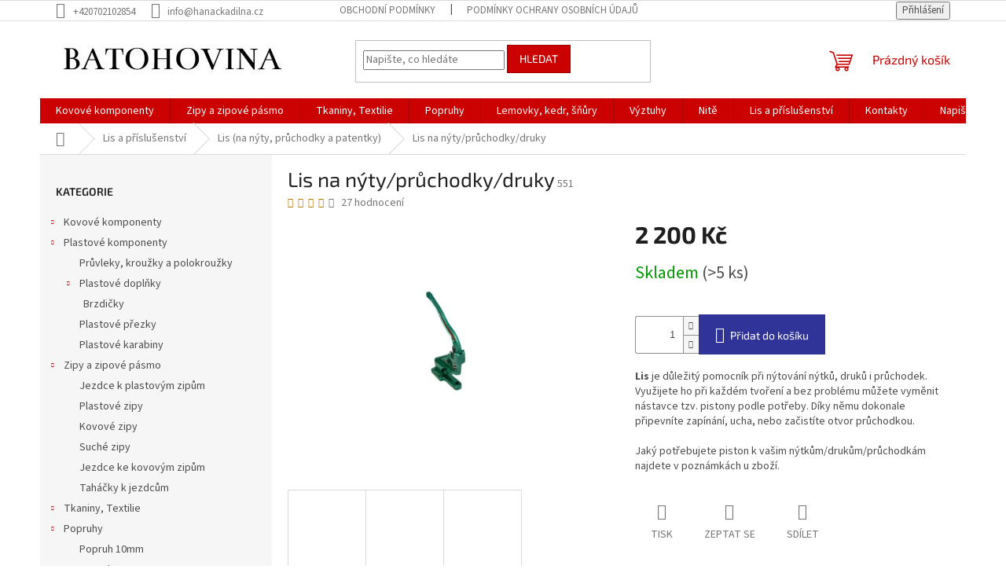

--- FILE ---
content_type: text/html; charset=utf-8
request_url: https://www.batohovina.cz/lis/lis-na-nyty-pruchodky-druky/
body_size: 26013
content:
<!doctype html><html lang="cs" dir="ltr" class="header-background-light external-fonts-loaded"><head><meta charset="utf-8" /><meta name="viewport" content="width=device-width,initial-scale=1" /><title>Lis na nýty/průchodky/druky - Hanácká dílna</title><link rel="preconnect" href="https://cdn.myshoptet.com" /><link rel="dns-prefetch" href="https://cdn.myshoptet.com" /><link rel="preload" href="https://cdn.myshoptet.com/prj/dist/master/cms/libs/jquery/jquery-1.11.3.min.js" as="script" /><link href="https://cdn.myshoptet.com/prj/dist/master/cms/templates/frontend_templates/shared/css/font-face/source-sans-3.css" rel="stylesheet"><link href="https://cdn.myshoptet.com/prj/dist/master/cms/templates/frontend_templates/shared/css/font-face/exo-2.css" rel="stylesheet"><link href="https://cdn.myshoptet.com/prj/dist/master/shop/dist/font-shoptet-11.css.62c94c7785ff2cea73b2.css" rel="stylesheet"><script>
dataLayer = [];
dataLayer.push({'shoptet' : {
    "pageId": 1061,
    "pageType": "productDetail",
    "currency": "CZK",
    "currencyInfo": {
        "decimalSeparator": ",",
        "exchangeRate": 1,
        "priceDecimalPlaces": 2,
        "symbol": "K\u010d",
        "symbolLeft": 0,
        "thousandSeparator": " "
    },
    "language": "cs",
    "projectId": 254162,
    "product": {
        "id": 551,
        "guid": "e4de2f8a-174d-11ea-8ac9-0cc47a6c9370",
        "hasVariants": false,
        "codes": [
            {
                "code": 551,
                "quantity": "> 5",
                "stocks": [
                    {
                        "id": "ext",
                        "quantity": "> 5"
                    }
                ]
            }
        ],
        "code": "551",
        "name": "Lis na n\u00fdty\/pr\u016fchodky\/druky",
        "appendix": "",
        "weight": 6,
        "currentCategory": "Lis a p\u0159\u00edslu\u0161enstv\u00ed | Lis (na n\u00fdty, pr\u016fchodky a patentky)",
        "currentCategoryGuid": "808138bd-1746-11ea-beb1-002590dad85e",
        "defaultCategory": "Lis a p\u0159\u00edslu\u0161enstv\u00ed | Lis (na n\u00fdty, pr\u016fchodky a patentky)",
        "defaultCategoryGuid": "808138bd-1746-11ea-beb1-002590dad85e",
        "currency": "CZK",
        "priceWithVat": 2200
    },
    "stocks": [
        {
            "id": "ext",
            "title": "Sklad",
            "isDeliveryPoint": 0,
            "visibleOnEshop": 1
        }
    ],
    "cartInfo": {
        "id": null,
        "freeShipping": false,
        "freeShippingFrom": 6000,
        "leftToFreeGift": {
            "formattedPrice": "0 K\u010d",
            "priceLeft": 0
        },
        "freeGift": false,
        "leftToFreeShipping": {
            "priceLeft": 6000,
            "dependOnRegion": 0,
            "formattedPrice": "6 000 K\u010d"
        },
        "discountCoupon": [],
        "getNoBillingShippingPrice": {
            "withoutVat": 0,
            "vat": 0,
            "withVat": 0
        },
        "cartItems": [],
        "taxMode": "ORDINARY"
    },
    "cart": [],
    "customer": {
        "priceRatio": 1,
        "priceListId": 1,
        "groupId": null,
        "registered": false,
        "mainAccount": false
    }
}});
</script>
<meta property="og:type" content="website"><meta property="og:site_name" content="batohovina.cz"><meta property="og:url" content="https://www.batohovina.cz/lis/lis-na-nyty-pruchodky-druky/"><meta property="og:title" content="Lis na nýty/průchodky/druky - Hanácká dílna"><meta name="author" content="Hanácká dílna"><meta name="web_author" content="Shoptet.cz"><meta name="dcterms.rightsHolder" content="www.batohovina.cz"><meta name="robots" content="index,follow"><meta property="og:image" content="https://cdn.myshoptet.com/usr/www.batohovina.cz/user/shop/big/551_lis-na-nyty-pruchodky-druky.jpg?5de8e291"><meta property="og:description" content="Lis na nýty/průchodky/druky. Lis je důležitý pomocník při nýtování nýtků, druků i průchodek. Využijete ho při každém tvoření a bez problému můžete vyměnit nástavce tzv. pistony podle potřeby. Díky němu dokonale připevníte zapínání, ucha, nebo začistíte otvor průchodkou. 
Jaký potřebujete piston k vašim nýtkům/drukům…"><meta name="description" content="Lis na nýty/průchodky/druky. Lis je důležitý pomocník při nýtování nýtků, druků i průchodek. Využijete ho při každém tvoření a bez problému můžete vyměnit nástavce tzv. pistony podle potřeby. Díky němu dokonale připevníte zapínání, ucha, nebo začistíte otvor průchodkou. 
Jaký potřebujete piston k vašim nýtkům/drukům…"><meta property="product:price:amount" content="2200"><meta property="product:price:currency" content="CZK"><style>:root {--color-primary: #cb0000;--color-primary-h: 0;--color-primary-s: 100%;--color-primary-l: 40%;--color-primary-hover: #cb0000;--color-primary-hover-h: 0;--color-primary-hover-s: 100%;--color-primary-hover-l: 40%;--color-secondary: #303498;--color-secondary-h: 238;--color-secondary-s: 52%;--color-secondary-l: 39%;--color-secondary-hover: #303498;--color-secondary-hover-h: 238;--color-secondary-hover-s: 52%;--color-secondary-hover-l: 39%;--color-tertiary: #cb0000;--color-tertiary-h: 0;--color-tertiary-s: 100%;--color-tertiary-l: 40%;--color-tertiary-hover: #9a0000;--color-tertiary-hover-h: 0;--color-tertiary-hover-s: 100%;--color-tertiary-hover-l: 30%;--color-header-background: #ffffff;--template-font: "Source Sans 3";--template-headings-font: "Exo 2";--header-background-url: none;--cookies-notice-background: #1A1937;--cookies-notice-color: #F8FAFB;--cookies-notice-button-hover: #f5f5f5;--cookies-notice-link-hover: #27263f;--templates-update-management-preview-mode-content: "Náhled aktualizací šablony je aktivní pro váš prohlížeč."}</style>
    
    <link href="https://cdn.myshoptet.com/prj/dist/master/shop/dist/main-11.less.fcb4a42d7bd8a71b7ee2.css" rel="stylesheet" />
                <link href="https://cdn.myshoptet.com/prj/dist/master/shop/dist/mobile-header-v1-11.less.1ee105d41b5f713c21aa.css" rel="stylesheet" />
    
    <script>var shoptet = shoptet || {};</script>
    <script src="https://cdn.myshoptet.com/prj/dist/master/shop/dist/main-3g-header.js.05f199e7fd2450312de2.js"></script>
<!-- User include --><!-- /User include --><link rel="shortcut icon" href="/favicon.ico" type="image/x-icon" /><link rel="canonical" href="https://www.batohovina.cz/lis/lis-na-nyty-pruchodky-druky/" />    <!-- Global site tag (gtag.js) - Google Analytics -->
    <script async src="https://www.googletagmanager.com/gtag/js?id=UA-106567249-52"></script>
    <script>
        
        window.dataLayer = window.dataLayer || [];
        function gtag(){dataLayer.push(arguments);}
        

        
        gtag('js', new Date());

                gtag('config', 'UA-106567249-52', { 'groups': "UA" });
        
        
        
        
        
        
        
        
                gtag('set', 'currency', 'CZK');

        gtag('event', 'view_item', {
            "send_to": "UA",
            "items": [
                {
                    "id": "551",
                    "name": "Lis na n\u00fdty\/pr\u016fchodky\/druky",
                    "category": "Lis a p\u0159\u00edslu\u0161enstv\u00ed \/ Lis (na n\u00fdty, pr\u016fchodky a patentky)",
                                                            "price": 1818.18
                }
            ]
        });
        
        
        
        
        
        
        
        
        
        
        
        
        document.addEventListener('DOMContentLoaded', function() {
            if (typeof shoptet.tracking !== 'undefined') {
                for (var id in shoptet.tracking.bannersList) {
                    gtag('event', 'view_promotion', {
                        "send_to": "UA",
                        "promotions": [
                            {
                                "id": shoptet.tracking.bannersList[id].id,
                                "name": shoptet.tracking.bannersList[id].name,
                                "position": shoptet.tracking.bannersList[id].position
                            }
                        ]
                    });
                }
            }

            shoptet.consent.onAccept(function(agreements) {
                if (agreements.length !== 0) {
                    console.debug('gtag consent accept');
                    var gtagConsentPayload =  {
                        'ad_storage': agreements.includes(shoptet.config.cookiesConsentOptPersonalisation)
                            ? 'granted' : 'denied',
                        'analytics_storage': agreements.includes(shoptet.config.cookiesConsentOptAnalytics)
                            ? 'granted' : 'denied',
                                                                                                'ad_user_data': agreements.includes(shoptet.config.cookiesConsentOptPersonalisation)
                            ? 'granted' : 'denied',
                        'ad_personalization': agreements.includes(shoptet.config.cookiesConsentOptPersonalisation)
                            ? 'granted' : 'denied',
                        };
                    console.debug('update consent data', gtagConsentPayload);
                    gtag('consent', 'update', gtagConsentPayload);
                    dataLayer.push(
                        { 'event': 'update_consent' }
                    );
                }
            });
        });
    </script>
</head><body class="desktop id-1061 in-lis template-11 type-product type-detail multiple-columns-body columns-3 ums_forms_redesign--off ums_a11y_category_page--on ums_discussion_rating_forms--off ums_flags_display_unification--on ums_a11y_login--on mobile-header-version-1"><noscript>
    <style>
        #header {
            padding-top: 0;
            position: relative !important;
            top: 0;
        }
        .header-navigation {
            position: relative !important;
        }
        .overall-wrapper {
            margin: 0 !important;
        }
        body:not(.ready) {
            visibility: visible !important;
        }
    </style>
    <div class="no-javascript">
        <div class="no-javascript__title">Musíte změnit nastavení vašeho prohlížeče</div>
        <div class="no-javascript__text">Podívejte se na: <a href="https://www.google.com/support/bin/answer.py?answer=23852">Jak povolit JavaScript ve vašem prohlížeči</a>.</div>
        <div class="no-javascript__text">Pokud používáte software na blokování reklam, může být nutné povolit JavaScript z této stránky.</div>
        <div class="no-javascript__text">Děkujeme.</div>
    </div>
</noscript>

        <div id="fb-root"></div>
        <script>
            window.fbAsyncInit = function() {
                FB.init({
//                    appId            : 'your-app-id',
                    autoLogAppEvents : true,
                    xfbml            : true,
                    version          : 'v19.0'
                });
            };
        </script>
        <script async defer crossorigin="anonymous" src="https://connect.facebook.net/cs_CZ/sdk.js"></script><a href="#content" class="skip-link sr-only">Přejít na obsah</a><div class="overall-wrapper"><div class="user-action"><div class="container">
    <div class="user-action-in">
                    <div id="login" class="user-action-login popup-widget login-widget" role="dialog" aria-labelledby="loginHeading">
        <div class="popup-widget-inner">
                            <h2 id="loginHeading">Přihlášení k vašemu účtu</h2><div id="customerLogin"><form action="/action/Customer/Login/" method="post" id="formLoginIncluded" class="csrf-enabled formLogin" data-testid="formLogin"><input type="hidden" name="referer" value="" /><div class="form-group"><div class="input-wrapper email js-validated-element-wrapper no-label"><input type="email" name="email" class="form-control" autofocus placeholder="E-mailová adresa (např. jan@novak.cz)" data-testid="inputEmail" autocomplete="email" required /></div></div><div class="form-group"><div class="input-wrapper password js-validated-element-wrapper no-label"><input type="password" name="password" class="form-control" placeholder="Heslo" data-testid="inputPassword" autocomplete="current-password" required /><span class="no-display">Nemůžete vyplnit toto pole</span><input type="text" name="surname" value="" class="no-display" /></div></div><div class="form-group"><div class="login-wrapper"><button type="submit" class="btn btn-secondary btn-text btn-login" data-testid="buttonSubmit">Přihlásit se</button><div class="password-helper"><a href="/registrace/" data-testid="signup" rel="nofollow">Nová registrace</a><a href="/klient/zapomenute-heslo/" rel="nofollow">Zapomenuté heslo</a></div></div></div></form>
</div>                    </div>
    </div>

                            <div id="cart-widget" class="user-action-cart popup-widget cart-widget loader-wrapper" data-testid="popupCartWidget" role="dialog" aria-hidden="true">
    <div class="popup-widget-inner cart-widget-inner place-cart-here">
        <div class="loader-overlay">
            <div class="loader"></div>
        </div>
    </div>

    <div class="cart-widget-button">
        <a href="/kosik/" class="btn btn-conversion" id="continue-order-button" rel="nofollow" data-testid="buttonNextStep">Pokračovat do košíku</a>
    </div>
</div>
            </div>
</div>
</div><div class="top-navigation-bar" data-testid="topNavigationBar">

    <div class="container">

        <div class="top-navigation-contacts">
            <strong>Zákaznická podpora:</strong><a href="tel:+420702102854" class="project-phone" aria-label="Zavolat na +420702102854" data-testid="contactboxPhone"><span>+420702102854</span></a><a href="mailto:info@hanackadilna.cz" class="project-email" data-testid="contactboxEmail"><span>info@hanackadilna.cz</span></a>        </div>

                            <div class="top-navigation-menu">
                <div class="top-navigation-menu-trigger"></div>
                <ul class="top-navigation-bar-menu">
                                            <li class="top-navigation-menu-item-39">
                            <a href="/obchodni-podminky/">OBCHODNÍ PODMÍNKY</a>
                        </li>
                                            <li class="top-navigation-menu-item-691">
                            <a href="/podminky-ochrany-osobnich-udaju/">Podmínky ochrany osobních údajů </a>
                        </li>
                                    </ul>
                <ul class="top-navigation-bar-menu-helper"></ul>
            </div>
        
        <div class="top-navigation-tools">
            <div class="responsive-tools">
                <a href="#" class="toggle-window" data-target="search" aria-label="Hledat" data-testid="linkSearchIcon"></a>
                                                            <a href="#" class="toggle-window" data-target="login"></a>
                                                    <a href="#" class="toggle-window" data-target="navigation" aria-label="Menu" data-testid="hamburgerMenu"></a>
            </div>
                        <button class="top-nav-button top-nav-button-login toggle-window" type="button" data-target="login" aria-haspopup="dialog" aria-controls="login" aria-expanded="false" data-testid="signin"><span>Přihlášení</span></button>        </div>

    </div>

</div>
<header id="header"><div class="container navigation-wrapper">
    <div class="header-top">
        <div class="site-name-wrapper">
            <div class="site-name"><a href="/" data-testid="linkWebsiteLogo"><img src="https://cdn.myshoptet.com/usr/www.batohovina.cz/user/logos/batohovina.jpg" alt="Hanácká dílna" fetchpriority="low" /></a></div>        </div>
        <div class="search" itemscope itemtype="https://schema.org/WebSite">
            <meta itemprop="headline" content="Lis (na nýty, průchodky a patentky)"/><meta itemprop="url" content="https://www.batohovina.cz"/><meta itemprop="text" content="Lis na nýty/průchodky/druky. Lis je důležitý pomocník při nýtování nýtků, druků i průchodek. Využijete ho při každém tvoření a bez problému můžete vyměnit nástavce tzv. pistony podle potřeby. Díky němu dokonale připevníte zapínání, ucha, nebo začistíte otvor průchodkou. Jaký potřebujete piston k vašim..."/>            <form action="/action/ProductSearch/prepareString/" method="post"
    id="formSearchForm" class="search-form compact-form js-search-main"
    itemprop="potentialAction" itemscope itemtype="https://schema.org/SearchAction" data-testid="searchForm">
    <fieldset>
        <meta itemprop="target"
            content="https://www.batohovina.cz/vyhledavani/?string={string}"/>
        <input type="hidden" name="language" value="cs"/>
        
            
<input
    type="search"
    name="string"
        class="query-input form-control search-input js-search-input"
    placeholder="Napište, co hledáte"
    autocomplete="off"
    required
    itemprop="query-input"
    aria-label="Vyhledávání"
    data-testid="searchInput"
>
            <button type="submit" class="btn btn-default" data-testid="searchBtn">Hledat</button>
        
    </fieldset>
</form>
        </div>
        <div class="navigation-buttons">
                
    <a href="/kosik/" class="btn btn-icon toggle-window cart-count" data-target="cart" data-hover="true" data-redirect="true" data-testid="headerCart" rel="nofollow" aria-haspopup="dialog" aria-expanded="false" aria-controls="cart-widget">
        
                <span class="sr-only">Nákupní košík</span>
        
            <span class="cart-price visible-lg-inline-block" data-testid="headerCartPrice">
                                    Prázdný košík                            </span>
        
    
            </a>
        </div>
    </div>
    <nav id="navigation" aria-label="Hlavní menu" data-collapsible="true"><div class="navigation-in menu"><ul class="menu-level-1" role="menubar" data-testid="headerMenuItems"><li class="menu-item-695 ext" role="none"><a href="/brasnarska-galanterie/" data-testid="headerMenuItem" role="menuitem" aria-haspopup="true" aria-expanded="false"><b>Kovové komponenty</b><span class="submenu-arrow"></span></a><ul class="menu-level-2" aria-label="Kovové komponenty" tabindex="-1" role="menu"><li class="menu-item-1097" role="none"><a href="/magneticke-zapinani/" class="menu-image" data-testid="headerMenuItem" tabindex="-1" aria-hidden="true"><img src="data:image/svg+xml,%3Csvg%20width%3D%22140%22%20height%3D%22100%22%20xmlns%3D%22http%3A%2F%2Fwww.w3.org%2F2000%2Fsvg%22%3E%3C%2Fsvg%3E" alt="" aria-hidden="true" width="140" height="100"  data-src="https://cdn.myshoptet.com/usr/www.batohovina.cz/user/categories/thumb/d1.jpg" fetchpriority="low" /></a><div><a href="/magneticke-zapinani/" data-testid="headerMenuItem" role="menuitem"><span>Magnetické zapínání</span></a>
                        </div></li><li class="menu-item-1016" role="none"><a href="/karabiny/" class="menu-image" data-testid="headerMenuItem" tabindex="-1" aria-hidden="true"><img src="data:image/svg+xml,%3Csvg%20width%3D%22140%22%20height%3D%22100%22%20xmlns%3D%22http%3A%2F%2Fwww.w3.org%2F2000%2Fsvg%22%3E%3C%2Fsvg%3E" alt="" aria-hidden="true" width="140" height="100"  data-src="https://cdn.myshoptet.com/usr/www.batohovina.cz/user/categories/thumb/kk_-_1_-_1.jpg" fetchpriority="low" /></a><div><a href="/karabiny/" data-testid="headerMenuItem" role="menuitem"><span>Karabiny</span></a>
                        </div></li><li class="menu-item-1019" role="none"><a href="/nyty/" class="menu-image" data-testid="headerMenuItem" tabindex="-1" aria-hidden="true"><img src="data:image/svg+xml,%3Csvg%20width%3D%22140%22%20height%3D%22100%22%20xmlns%3D%22http%3A%2F%2Fwww.w3.org%2F2000%2Fsvg%22%3E%3C%2Fsvg%3E" alt="" aria-hidden="true" width="140" height="100"  data-src="https://cdn.myshoptet.com/usr/www.batohovina.cz/user/categories/thumb/dvoustranny-kovovy-nyt-lux-8-3-9-mm-nikl-1000-ks_3.jpg" fetchpriority="low" /></a><div><a href="/nyty/" data-testid="headerMenuItem" role="menuitem"><span>Nýty</span></a>
                        </div></li><li class="menu-item-1022" role="none"><a href="/druky/" class="menu-image" data-testid="headerMenuItem" tabindex="-1" aria-hidden="true"><img src="data:image/svg+xml,%3Csvg%20width%3D%22140%22%20height%3D%22100%22%20xmlns%3D%22http%3A%2F%2Fwww.w3.org%2F2000%2Fsvg%22%3E%3C%2Fsvg%3E" alt="" aria-hidden="true" width="140" height="100"  data-src="https://cdn.myshoptet.com/usr/www.batohovina.cz/user/categories/thumb/kovova-patentka-15-mm-nikl-200-ks_1.jpg" fetchpriority="low" /></a><div><a href="/druky/" data-testid="headerMenuItem" role="menuitem"><span>Druky</span></a>
                        </div></li><li class="menu-item-1025" role="none"><a href="/sroubovaci-a-sedlarske-nyty/" class="menu-image" data-testid="headerMenuItem" tabindex="-1" aria-hidden="true"><img src="data:image/svg+xml,%3Csvg%20width%3D%22140%22%20height%3D%22100%22%20xmlns%3D%22http%3A%2F%2Fwww.w3.org%2F2000%2Fsvg%22%3E%3C%2Fsvg%3E" alt="" aria-hidden="true" width="140" height="100"  data-src="https://cdn.myshoptet.com/usr/www.batohovina.cz/user/categories/thumb/kovovy-nyt-sroubovaci-11-4-6-8-mm-nikl_3.jpg" fetchpriority="low" /></a><div><a href="/sroubovaci-a-sedlarske-nyty/" data-testid="headerMenuItem" role="menuitem"><span>Šroubovací a sedlářské nýty</span></a>
                        </div></li><li class="menu-item-1028" role="none"><a href="/polokrouzky/" class="menu-image" data-testid="headerMenuItem" tabindex="-1" aria-hidden="true"><img src="data:image/svg+xml,%3Csvg%20width%3D%22140%22%20height%3D%22100%22%20xmlns%3D%22http%3A%2F%2Fwww.w3.org%2F2000%2Fsvg%22%3E%3C%2Fsvg%3E" alt="" aria-hidden="true" width="140" height="100"  data-src="https://cdn.myshoptet.com/usr/www.batohovina.cz/user/categories/thumb/kovovy-polkole-40-30-5-mm-niklovy-drat.jpg" fetchpriority="low" /></a><div><a href="/polokrouzky/" data-testid="headerMenuItem" role="menuitem"><span>Polokroužky</span></a>
                        </div></li><li class="menu-item-1221" role="none"><a href="/pruvleky/" class="menu-image" data-testid="headerMenuItem" tabindex="-1" aria-hidden="true"><img src="data:image/svg+xml,%3Csvg%20width%3D%22140%22%20height%3D%22100%22%20xmlns%3D%22http%3A%2F%2Fwww.w3.org%2F2000%2Fsvg%22%3E%3C%2Fsvg%3E" alt="" aria-hidden="true" width="140" height="100"  data-src="https://cdn.myshoptet.com/usr/www.batohovina.cz/user/categories/thumb/pruvlek-vsuvka-30-16-3-mm-cerny-mat-drat-100-ks.jpg" fetchpriority="low" /></a><div><a href="/pruvleky/" data-testid="headerMenuItem" role="menuitem"><span>Průvleky</span></a>
                        </div></li><li class="menu-item-1034" role="none"><a href="/regulatory-na-popruhy/" class="menu-image" data-testid="headerMenuItem" tabindex="-1" aria-hidden="true"><img src="data:image/svg+xml,%3Csvg%20width%3D%22140%22%20height%3D%22100%22%20xmlns%3D%22http%3A%2F%2Fwww.w3.org%2F2000%2Fsvg%22%3E%3C%2Fsvg%3E" alt="" aria-hidden="true" width="140" height="100"  data-src="https://cdn.myshoptet.com/usr/www.batohovina.cz/user/categories/thumb/a1-1.jpg" fetchpriority="low" /></a><div><a href="/regulatory-na-popruhy/" data-testid="headerMenuItem" role="menuitem"><span>Regulátory na popruhy</span></a>
                        </div></li><li class="menu-item-1037" role="none"><a href="/prezky-na-pasky/" class="menu-image" data-testid="headerMenuItem" tabindex="-1" aria-hidden="true"><img src="data:image/svg+xml,%3Csvg%20width%3D%22140%22%20height%3D%22100%22%20xmlns%3D%22http%3A%2F%2Fwww.w3.org%2F2000%2Fsvg%22%3E%3C%2Fsvg%3E" alt="" aria-hidden="true" width="140" height="100"  data-src="https://cdn.myshoptet.com/usr/www.batohovina.cz/user/categories/thumb/b1.jpg" fetchpriority="low" /></a><div><a href="/prezky-na-pasky/" data-testid="headerMenuItem" role="menuitem"><span>Přezky na pásky</span></a>
                        </div></li><li class="menu-item-1040" role="none"><a href="/pruchodky/" class="menu-image" data-testid="headerMenuItem" tabindex="-1" aria-hidden="true"><img src="data:image/svg+xml,%3Csvg%20width%3D%22140%22%20height%3D%22100%22%20xmlns%3D%22http%3A%2F%2Fwww.w3.org%2F2000%2Fsvg%22%3E%3C%2Fsvg%3E" alt="" aria-hidden="true" width="140" height="100"  data-src="https://cdn.myshoptet.com/usr/www.batohovina.cz/user/categories/thumb/a1-2.jpg" fetchpriority="low" /></a><div><a href="/pruchodky/" data-testid="headerMenuItem" role="menuitem"><span>Průchodky</span></a>
                        </div></li><li class="menu-item-1150" role="none"><a href="/kovove-doplnky/" class="menu-image" data-testid="headerMenuItem" tabindex="-1" aria-hidden="true"><img src="data:image/svg+xml,%3Csvg%20width%3D%22140%22%20height%3D%22100%22%20xmlns%3D%22http%3A%2F%2Fwww.w3.org%2F2000%2Fsvg%22%3E%3C%2Fsvg%3E" alt="" aria-hidden="true" width="140" height="100"  data-src="https://cdn.myshoptet.com/usr/www.batohovina.cz/user/categories/thumb/dratena-spona-100-30-mm_(3).jpg" fetchpriority="low" /></a><div><a href="/kovove-doplnky/" data-testid="headerMenuItem" role="menuitem"><span>Kovové doplňky</span></a>
                        </div></li><li class="menu-item-1176" role="none"><a href="/krouzky-2/" class="menu-image" data-testid="headerMenuItem" tabindex="-1" aria-hidden="true"><img src="data:image/svg+xml,%3Csvg%20width%3D%22140%22%20height%3D%22100%22%20xmlns%3D%22http%3A%2F%2Fwww.w3.org%2F2000%2Fsvg%22%3E%3C%2Fsvg%3E" alt="" aria-hidden="true" width="140" height="100"  data-src="https://cdn.myshoptet.com/usr/www.batohovina.cz/user/categories/thumb/620.jpg" fetchpriority="low" /></a><div><a href="/krouzky-2/" data-testid="headerMenuItem" role="menuitem"><span>Kroužky</span></a>
                        </div></li><li class="menu-item-1203" role="none"><a href="/druky-kovove-patentky/" class="menu-image" data-testid="headerMenuItem" tabindex="-1" aria-hidden="true"><img src="data:image/svg+xml,%3Csvg%20width%3D%22140%22%20height%3D%22100%22%20xmlns%3D%22http%3A%2F%2Fwww.w3.org%2F2000%2Fsvg%22%3E%3C%2Fsvg%3E" alt="" aria-hidden="true" width="140" height="100"  data-src="https://cdn.myshoptet.com/usr/www.batohovina.cz/user/categories/thumb/kov-napa-alpha-10-mm-nikl-200-ks.jpg" fetchpriority="low" /></a><div><a href="/druky-kovove-patentky/" data-testid="headerMenuItem" role="menuitem"><span>Druky - Kovové patentky</span></a>
                        </div></li></ul></li>
<li class="menu-item-797 ext" role="none"><a href="/zipy-a-zipove-pasmo/" data-testid="headerMenuItem" role="menuitem" aria-haspopup="true" aria-expanded="false"><b>Zipy a zipové pásmo</b><span class="submenu-arrow"></span></a><ul class="menu-level-2" aria-label="Zipy a zipové pásmo" tabindex="-1" role="menu"><li class="menu-item-1111" role="none"><a href="/jezdce-k-plastovym-zipum/" class="menu-image" data-testid="headerMenuItem" tabindex="-1" aria-hidden="true"><img src="data:image/svg+xml,%3Csvg%20width%3D%22140%22%20height%3D%22100%22%20xmlns%3D%22http%3A%2F%2Fwww.w3.org%2F2000%2Fsvg%22%3E%3C%2Fsvg%3E" alt="" aria-hidden="true" width="140" height="100"  data-src="https://cdn.myshoptet.com/usr/www.batohovina.cz/user/categories/thumb/posuvnik-pro-spiralovy-posuvnik-5-nezamykaci-171-cerveny.jpg" fetchpriority="low" /></a><div><a href="/jezdce-k-plastovym-zipum/" data-testid="headerMenuItem" role="menuitem"><span>Jezdce k plastovým zipům</span></a>
                        </div></li><li class="menu-item-999" role="none"><a href="/plastove-zipy-metraz/" class="menu-image" data-testid="headerMenuItem" tabindex="-1" aria-hidden="true"><img src="data:image/svg+xml,%3Csvg%20width%3D%22140%22%20height%3D%22100%22%20xmlns%3D%22http%3A%2F%2Fwww.w3.org%2F2000%2Fsvg%22%3E%3C%2Fsvg%3E" alt="" aria-hidden="true" width="140" height="100"  data-src="https://cdn.myshoptet.com/usr/www.batohovina.cz/user/categories/thumb/tasma-suwakowa-pes-spiralna-zylkowa-5-czerwona-171-30-mm-145-g-m-200-mb.jpg" fetchpriority="low" /></a><div><a href="/plastove-zipy-metraz/" data-testid="headerMenuItem" role="menuitem"><span>Plastové zipy</span></a>
                        </div></li><li class="menu-item-996" role="none"><a href="/kovove-zipy/" class="menu-image" data-testid="headerMenuItem" tabindex="-1" aria-hidden="true"><img src="data:image/svg+xml,%3Csvg%20width%3D%22140%22%20height%3D%22100%22%20xmlns%3D%22http%3A%2F%2Fwww.w3.org%2F2000%2Fsvg%22%3E%3C%2Fsvg%3E" alt="" aria-hidden="true" width="140" height="100"  data-src="https://cdn.myshoptet.com/usr/www.batohovina.cz/user/categories/thumb/kovova-zipova-paska-5-171-cervena-nikl-lesk-1-m-1.jpg" fetchpriority="low" /></a><div><a href="/kovove-zipy/" data-testid="headerMenuItem" role="menuitem"><span>Kovové zipy</span></a>
                        </div></li><li class="menu-item-1005" role="none"><a href="/suche-zipy/" class="menu-image" data-testid="headerMenuItem" tabindex="-1" aria-hidden="true"><img src="data:image/svg+xml,%3Csvg%20width%3D%22140%22%20height%3D%22100%22%20xmlns%3D%22http%3A%2F%2Fwww.w3.org%2F2000%2Fsvg%22%3E%3C%2Fsvg%3E" alt="" aria-hidden="true" width="140" height="100"  data-src="https://cdn.myshoptet.com/usr/www.batohovina.cz/user/categories/thumb/sich___zip.jpg" fetchpriority="low" /></a><div><a href="/suche-zipy/" data-testid="headerMenuItem" role="menuitem"><span>Suché zipy</span></a>
                        </div></li><li class="menu-item-1123" role="none"><a href="/jezdce-ke-kovovym-zipum/" class="menu-image" data-testid="headerMenuItem" tabindex="-1" aria-hidden="true"><img src="data:image/svg+xml,%3Csvg%20width%3D%22140%22%20height%3D%22100%22%20xmlns%3D%22http%3A%2F%2Fwww.w3.org%2F2000%2Fsvg%22%3E%3C%2Fsvg%3E" alt="" aria-hidden="true" width="140" height="100"  data-src="https://cdn.myshoptet.com/usr/www.batohovina.cz/user/categories/thumb/posuvnik-pro-kovovy-posuvny-pas-5-bez-zamku-0292-2003-nikl.jpg" fetchpriority="low" /></a><div><a href="/jezdce-ke-kovovym-zipum/" data-testid="headerMenuItem" role="menuitem"><span>Jezdce ke kovovým zipům</span></a>
                        </div></li><li class="menu-item-1164" role="none"><a href="/tahacky-k-jezdcum/" class="menu-image" data-testid="headerMenuItem" tabindex="-1" aria-hidden="true"><img src="data:image/svg+xml,%3Csvg%20width%3D%22140%22%20height%3D%22100%22%20xmlns%3D%22http%3A%2F%2Fwww.w3.org%2F2000%2Fsvg%22%3E%3C%2Fsvg%3E" alt="" aria-hidden="true" width="140" height="100"  data-src="https://cdn.myshoptet.com/usr/www.batohovina.cz/user/categories/thumb/img_20220216_141524.jpg" fetchpriority="low" /></a><div><a href="/tahacky-k-jezdcum/" data-testid="headerMenuItem" role="menuitem"><span>Taháčky k jezdcům</span></a>
                        </div></li></ul></li>
<li class="menu-item-882 ext" role="none"><a href="/tkaniny--textilie--kozenka/" data-testid="headerMenuItem" role="menuitem" aria-haspopup="true" aria-expanded="false"><b>Tkaniny, Textilie</b><span class="submenu-arrow"></span></a><ul class="menu-level-2" aria-label="Tkaniny, Textilie" tabindex="-1" role="menu"><li class="menu-item-978" role="none"><a href="/lehatkovina--polyester-zater-pu/" class="menu-image" data-testid="headerMenuItem" tabindex="-1" aria-hidden="true"><img src="data:image/svg+xml,%3Csvg%20width%3D%22140%22%20height%3D%22100%22%20xmlns%3D%22http%3A%2F%2Fwww.w3.org%2F2000%2Fsvg%22%3E%3C%2Fsvg%3E" alt="" aria-hidden="true" width="140" height="100"  data-src="https://cdn.myshoptet.com/usr/www.batohovina.cz/user/categories/thumb/houpa__ka.jpg" fetchpriority="low" /></a><div><a href="/lehatkovina--polyester-zater-pu/" data-testid="headerMenuItem" role="menuitem"><span>LEHÁTKOVINA /POLYESTER ZÁTĚR PU</span></a>
                        </div></li><li class="menu-item-888" role="none"><a href="/batohovina-polyester-kordura/" class="menu-image" data-testid="headerMenuItem" tabindex="-1" aria-hidden="true"><img src="data:image/svg+xml,%3Csvg%20width%3D%22140%22%20height%3D%22100%22%20xmlns%3D%22http%3A%2F%2Fwww.w3.org%2F2000%2Fsvg%22%3E%3C%2Fsvg%3E" alt="" aria-hidden="true" width="140" height="100"  data-src="https://cdn.myshoptet.com/usr/www.batohovina.cz/user/categories/thumb/9760-1608235924.jpg" fetchpriority="low" /></a><div><a href="/batohovina-polyester-kordura/" data-testid="headerMenuItem" role="menuitem"><span>BATOHOVINA / POLYESTER KORDURA PVC ZÁTĚR</span></a>
                        </div></li><li class="menu-item-1011" role="none"><a href="/batohovina-extra-pevna/" class="menu-image" data-testid="headerMenuItem" tabindex="-1" aria-hidden="true"><img src="data:image/svg+xml,%3Csvg%20width%3D%22140%22%20height%3D%22100%22%20xmlns%3D%22http%3A%2F%2Fwww.w3.org%2F2000%2Fsvg%22%3E%3C%2Fsvg%3E" alt="" aria-hidden="true" width="140" height="100"  data-src="https://cdn.myshoptet.com/usr/www.batohovina.cz/user/categories/thumb/img_2722.jpg" fetchpriority="low" /></a><div><a href="/batohovina-extra-pevna/" data-testid="headerMenuItem" role="menuitem"><span>BATOHOVINA EXTRA PEVNÁ PVC ZÁTĚR</span></a>
                        </div></li><li class="menu-item-993" role="none"><a href="/premium-batohovina-double-pvc-patricia/" class="menu-image" data-testid="headerMenuItem" tabindex="-1" aria-hidden="true"><img src="data:image/svg+xml,%3Csvg%20width%3D%22140%22%20height%3D%22100%22%20xmlns%3D%22http%3A%2F%2Fwww.w3.org%2F2000%2Fsvg%22%3E%3C%2Fsvg%3E" alt="" aria-hidden="true" width="140" height="100"  data-src="https://cdn.myshoptet.com/usr/www.batohovina.cz/user/categories/thumb/__vodn___obr__zek.png" fetchpriority="low" /></a><div><a href="/premium-batohovina-double-pvc-patricia/" data-testid="headerMenuItem" role="menuitem"><span>PREMIUM BATOHOVINA DOUBLE PVC - PATRICIA</span></a>
                        </div></li><li class="menu-item-981" role="none"><a href="/kozenka/" class="menu-image" data-testid="headerMenuItem" tabindex="-1" aria-hidden="true"><img src="data:image/svg+xml,%3Csvg%20width%3D%22140%22%20height%3D%22100%22%20xmlns%3D%22http%3A%2F%2Fwww.w3.org%2F2000%2Fsvg%22%3E%3C%2Fsvg%3E" alt="" aria-hidden="true" width="140" height="100"  data-src="https://cdn.myshoptet.com/usr/www.batohovina.cz/user/categories/thumb/img_2785.jpg" fetchpriority="low" /></a><div><a href="/kozenka/" data-testid="headerMenuItem" role="menuitem"><span>EKOKŮŽE - KOŽENKY</span></a>
                        </div></li><li class="menu-item-1079" role="none"><a href="/nylonove-tkaniny/" class="menu-image" data-testid="headerMenuItem" tabindex="-1" aria-hidden="true"><img src="data:image/svg+xml,%3Csvg%20width%3D%22140%22%20height%3D%22100%22%20xmlns%3D%22http%3A%2F%2Fwww.w3.org%2F2000%2Fsvg%22%3E%3C%2Fsvg%3E" alt="" aria-hidden="true" width="140" height="100"  data-src="https://cdn.myshoptet.com/usr/www.batohovina.cz/user/categories/thumb/polyamide-tkanina-codura-1000d-cervena-171-150-cm-1-m-17652_(1).jpg" fetchpriority="low" /></a><div><a href="/nylonove-tkaniny/" data-testid="headerMenuItem" role="menuitem"><span>NYLONOVÉ TKANINY</span></a>
                        </div></li><li class="menu-item-1085" role="none"><a href="/podsivky-poyester/" class="menu-image" data-testid="headerMenuItem" tabindex="-1" aria-hidden="true"><img src="data:image/svg+xml,%3Csvg%20width%3D%22140%22%20height%3D%22100%22%20xmlns%3D%22http%3A%2F%2Fwww.w3.org%2F2000%2Fsvg%22%3E%3C%2Fsvg%3E" alt="" aria-hidden="true" width="140" height="100"  data-src="https://cdn.myshoptet.com/usr/www.batohovina.cz/user/categories/thumb/prosivana-polyesterova-latka-210t-580-cerna-150-cm-100-m.jpg" fetchpriority="low" /></a><div><a href="/podsivky-poyester/" data-testid="headerMenuItem" role="menuitem"><span>PODŠÍVKY POLYESTER</span></a>
                        </div></li><li class="menu-item-1091" role="none"><a href="/transparentni-folie/" class="menu-image" data-testid="headerMenuItem" tabindex="-1" aria-hidden="true"><img src="data:image/svg+xml,%3Csvg%20width%3D%22140%22%20height%3D%22100%22%20xmlns%3D%22http%3A%2F%2Fwww.w3.org%2F2000%2Fsvg%22%3E%3C%2Fsvg%3E" alt="" aria-hidden="true" width="140" height="100"  data-src="https://cdn.myshoptet.com/usr/www.batohovina.cz/user/categories/thumb/transparentni-pcv-folie-015-mm.jpg" fetchpriority="low" /></a><div><a href="/transparentni-folie/" data-testid="headerMenuItem" role="menuitem"><span>TRANSPARENTNÍ FOLIE</span></a>
                        </div></li><li class="menu-item-1109" role="none"><a href="/batohovina-kordura-600-600d/" class="menu-image" data-testid="headerMenuItem" tabindex="-1" aria-hidden="true"><img src="data:image/svg+xml,%3Csvg%20width%3D%22140%22%20height%3D%22100%22%20xmlns%3D%22http%3A%2F%2Fwww.w3.org%2F2000%2Fsvg%22%3E%3C%2Fsvg%3E" alt="" aria-hidden="true" width="140" height="100"  data-src="https://cdn.myshoptet.com/usr/www.batohovina.cz/user/categories/thumb/polyesterova-tkanina-600d300d-potazena-pvc-d-army-146-cm-1-m.jpg" fetchpriority="low" /></a><div><a href="/batohovina-kordura-600-600d/" data-testid="headerMenuItem" role="menuitem"><span>BATOHOVINA KORDURA 600/600D</span></a>
                        </div></li></ul></li>
<li class="menu-item-1067 ext" role="none"><a href="/popruhy/" data-testid="headerMenuItem" role="menuitem" aria-haspopup="true" aria-expanded="false"><b>Popruhy</b><span class="submenu-arrow"></span></a><ul class="menu-level-2" aria-label="Popruhy" tabindex="-1" role="menu"><li class="menu-item-1188" role="none"><a href="/popruh-10mm/" class="menu-image" data-testid="headerMenuItem" tabindex="-1" aria-hidden="true"><img src="data:image/svg+xml,%3Csvg%20width%3D%22140%22%20height%3D%22100%22%20xmlns%3D%22http%3A%2F%2Fwww.w3.org%2F2000%2Fsvg%22%3E%3C%2Fsvg%3E" alt="" aria-hidden="true" width="140" height="100"  data-src="https://cdn.myshoptet.com/prj/dist/master/cms/templates/frontend_templates/00/img/folder.svg" fetchpriority="low" /></a><div><a href="/popruh-10mm/" data-testid="headerMenuItem" role="menuitem"><span>Popruh 10mm</span></a>
                        </div></li><li class="menu-item-1185" role="none"><a href="/popruh-15mm/" class="menu-image" data-testid="headerMenuItem" tabindex="-1" aria-hidden="true"><img src="data:image/svg+xml,%3Csvg%20width%3D%22140%22%20height%3D%22100%22%20xmlns%3D%22http%3A%2F%2Fwww.w3.org%2F2000%2Fsvg%22%3E%3C%2Fsvg%3E" alt="" aria-hidden="true" width="140" height="100"  data-src="https://cdn.myshoptet.com/prj/dist/master/cms/templates/frontend_templates/00/img/folder.svg" fetchpriority="low" /></a><div><a href="/popruh-15mm/" data-testid="headerMenuItem" role="menuitem"><span>Popruh 15mm</span></a>
                        </div></li><li class="menu-item-1179" role="none"><a href="/popruh-20mm/" class="menu-image" data-testid="headerMenuItem" tabindex="-1" aria-hidden="true"><img src="data:image/svg+xml,%3Csvg%20width%3D%22140%22%20height%3D%22100%22%20xmlns%3D%22http%3A%2F%2Fwww.w3.org%2F2000%2Fsvg%22%3E%3C%2Fsvg%3E" alt="" aria-hidden="true" width="140" height="100"  data-src="https://cdn.myshoptet.com/prj/dist/master/cms/templates/frontend_templates/00/img/folder.svg" fetchpriority="low" /></a><div><a href="/popruh-20mm/" data-testid="headerMenuItem" role="menuitem"><span>Popruh 20mm</span></a>
                        </div></li><li class="menu-item-1117" role="none"><a href="/popruh-25mm/" class="menu-image" data-testid="headerMenuItem" tabindex="-1" aria-hidden="true"><img src="data:image/svg+xml,%3Csvg%20width%3D%22140%22%20height%3D%22100%22%20xmlns%3D%22http%3A%2F%2Fwww.w3.org%2F2000%2Fsvg%22%3E%3C%2Fsvg%3E" alt="" aria-hidden="true" width="140" height="100"  data-src="https://cdn.myshoptet.com/prj/dist/master/cms/templates/frontend_templates/00/img/folder.svg" fetchpriority="low" /></a><div><a href="/popruh-25mm/" data-testid="headerMenuItem" role="menuitem"><span>Popruh 25mm</span></a>
                        </div></li><li class="menu-item-1129" role="none"><a href="/popruh-30mm/" class="menu-image" data-testid="headerMenuItem" tabindex="-1" aria-hidden="true"><img src="data:image/svg+xml,%3Csvg%20width%3D%22140%22%20height%3D%22100%22%20xmlns%3D%22http%3A%2F%2Fwww.w3.org%2F2000%2Fsvg%22%3E%3C%2Fsvg%3E" alt="" aria-hidden="true" width="140" height="100"  data-src="https://cdn.myshoptet.com/prj/dist/master/cms/templates/frontend_templates/00/img/folder.svg" fetchpriority="low" /></a><div><a href="/popruh-30mm/" data-testid="headerMenuItem" role="menuitem"><span>Popruh 30mm</span></a>
                        </div></li><li class="menu-item-1132" role="none"><a href="/popruh-40mm/" class="menu-image" data-testid="headerMenuItem" tabindex="-1" aria-hidden="true"><img src="data:image/svg+xml,%3Csvg%20width%3D%22140%22%20height%3D%22100%22%20xmlns%3D%22http%3A%2F%2Fwww.w3.org%2F2000%2Fsvg%22%3E%3C%2Fsvg%3E" alt="" aria-hidden="true" width="140" height="100"  data-src="https://cdn.myshoptet.com/prj/dist/master/cms/templates/frontend_templates/00/img/folder.svg" fetchpriority="low" /></a><div><a href="/popruh-40mm/" data-testid="headerMenuItem" role="menuitem"><span>Popruh 40mm</span></a>
                        </div></li><li class="menu-item-1182" role="none"><a href="/popruh-50mm/" class="menu-image" data-testid="headerMenuItem" tabindex="-1" aria-hidden="true"><img src="data:image/svg+xml,%3Csvg%20width%3D%22140%22%20height%3D%22100%22%20xmlns%3D%22http%3A%2F%2Fwww.w3.org%2F2000%2Fsvg%22%3E%3C%2Fsvg%3E" alt="" aria-hidden="true" width="140" height="100"  data-src="https://cdn.myshoptet.com/prj/dist/master/cms/templates/frontend_templates/00/img/folder.svg" fetchpriority="low" /></a><div><a href="/popruh-50mm/" data-testid="headerMenuItem" role="menuitem"><span>Popruh 50mm</span></a>
                        </div></li></ul></li>
<li class="menu-item-764 ext" role="none"><a href="/lemovky-kedr/" data-testid="headerMenuItem" role="menuitem" aria-haspopup="true" aria-expanded="false"><b>Lemovky, kedr, šňůry</b><span class="submenu-arrow"></span></a><ul class="menu-level-2" aria-label="Lemovky, kedr, šňůry" tabindex="-1" role="menu"><li class="menu-item-903" role="none"><a href="/lemovky/" class="menu-image" data-testid="headerMenuItem" tabindex="-1" aria-hidden="true"><img src="data:image/svg+xml,%3Csvg%20width%3D%22140%22%20height%3D%22100%22%20xmlns%3D%22http%3A%2F%2Fwww.w3.org%2F2000%2Fsvg%22%3E%3C%2Fsvg%3E" alt="" aria-hidden="true" width="140" height="100"  data-src="https://cdn.myshoptet.com/usr/www.batohovina.cz/user/categories/thumb/obrazek-lemovky-top.jpg" fetchpriority="low" /></a><div><a href="/lemovky/" data-testid="headerMenuItem" role="menuitem"><span>Lemovky</span></a>
                        </div></li><li class="menu-item-906" role="none"><a href="/kedr/" class="menu-image" data-testid="headerMenuItem" tabindex="-1" aria-hidden="true"><img src="data:image/svg+xml,%3Csvg%20width%3D%22140%22%20height%3D%22100%22%20xmlns%3D%22http%3A%2F%2Fwww.w3.org%2F2000%2Fsvg%22%3E%3C%2Fsvg%3E" alt="" aria-hidden="true" width="140" height="100"  data-src="https://cdn.myshoptet.com/usr/www.batohovina.cz/user/categories/thumb/3b6c4b626db8de5d00f58b660355b3f3.jpg" fetchpriority="low" /></a><div><a href="/kedr/" data-testid="headerMenuItem" role="menuitem"><span>Kédr</span></a>
                        </div></li><li class="menu-item-1159" role="none"><a href="/dekoracni-pasky/" class="menu-image" data-testid="headerMenuItem" tabindex="-1" aria-hidden="true"><img src="data:image/svg+xml,%3Csvg%20width%3D%22140%22%20height%3D%22100%22%20xmlns%3D%22http%3A%2F%2Fwww.w3.org%2F2000%2Fsvg%22%3E%3C%2Fsvg%3E" alt="" aria-hidden="true" width="140" height="100"  data-src="https://cdn.myshoptet.com/prj/dist/master/cms/templates/frontend_templates/00/img/folder.svg" fetchpriority="low" /></a><div><a href="/dekoracni-pasky/" data-testid="headerMenuItem" role="menuitem"><span>Dekorační pásky</span></a>
                        </div></li></ul></li>
<li class="menu-item-876 ext" role="none"><a href="/vyztuhy-2/" data-testid="headerMenuItem" role="menuitem" aria-haspopup="true" aria-expanded="false"><b>Výztuhy</b><span class="submenu-arrow"></span></a><ul class="menu-level-2" aria-label="Výztuhy" tabindex="-1" role="menu"><li class="menu-item-915" role="none"><a href="/vyztuhy/" class="menu-image" data-testid="headerMenuItem" tabindex="-1" aria-hidden="true"><img src="data:image/svg+xml,%3Csvg%20width%3D%22140%22%20height%3D%22100%22%20xmlns%3D%22http%3A%2F%2Fwww.w3.org%2F2000%2Fsvg%22%3E%3C%2Fsvg%3E" alt="" aria-hidden="true" width="140" height="100"  data-src="https://cdn.myshoptet.com/usr/www.batohovina.cz/user/categories/thumb/def1.jpg" fetchpriority="low" /></a><div><a href="/vyztuhy/" data-testid="headerMenuItem" role="menuitem"><span>Výztuhy</span></a>
                        </div></li></ul></li>
<li class="menu-item-1046" role="none"><a href="/nite/" data-testid="headerMenuItem" role="menuitem" aria-expanded="false"><b>Nitě</b></a></li>
<li class="menu-item-1055 ext" role="none"><a href="/lis-a-prislusenstvi/" data-testid="headerMenuItem" role="menuitem" aria-haspopup="true" aria-expanded="false"><b>Lis a příslušenství</b><span class="submenu-arrow"></span></a><ul class="menu-level-2" aria-label="Lis a příslušenství" tabindex="-1" role="menu"><li class="menu-item-1061 active" role="none"><a href="/lis/" class="menu-image" data-testid="headerMenuItem" tabindex="-1" aria-hidden="true"><img src="data:image/svg+xml,%3Csvg%20width%3D%22140%22%20height%3D%22100%22%20xmlns%3D%22http%3A%2F%2Fwww.w3.org%2F2000%2Fsvg%22%3E%3C%2Fsvg%3E" alt="" aria-hidden="true" width="140" height="100"  data-src="https://cdn.myshoptet.com/usr/www.batohovina.cz/user/categories/thumb/lis.jpg" fetchpriority="low" /></a><div><a href="/lis/" data-testid="headerMenuItem" role="menuitem"><span>Lis (na nýty, průchodky a patentky)</span></a>
                        </div></li><li class="menu-item-1058 has-third-level" role="none"><a href="/pistony/" class="menu-image" data-testid="headerMenuItem" tabindex="-1" aria-hidden="true"><img src="data:image/svg+xml,%3Csvg%20width%3D%22140%22%20height%3D%22100%22%20xmlns%3D%22http%3A%2F%2Fwww.w3.org%2F2000%2Fsvg%22%3E%3C%2Fsvg%3E" alt="" aria-hidden="true" width="140" height="100"  data-src="https://cdn.myshoptet.com/usr/www.batohovina.cz/user/categories/thumb/a1-3.jpg" fetchpriority="low" /></a><div><a href="/pistony/" data-testid="headerMenuItem" role="menuitem"><span>Pistony</span></a>
                                                    <ul class="menu-level-3" role="menu">
                                                                    <li class="menu-item-1206" role="none">
                                        <a href="/pistony-na-jednostranne-nyty/" data-testid="headerMenuItem" role="menuitem">
                                            Pistony na jednostranné nýty</a>,                                    </li>
                                                                    <li class="menu-item-1209" role="none">
                                        <a href="/pistony-na-oboustranne-nyty/" data-testid="headerMenuItem" role="menuitem">
                                            Pistony na oboustranné nýty</a>,                                    </li>
                                                                    <li class="menu-item-1212" role="none">
                                        <a href="/pistony-na-druky/" data-testid="headerMenuItem" role="menuitem">
                                            Pistony na druky</a>,                                    </li>
                                                                    <li class="menu-item-1215" role="none">
                                        <a href="/pistony-na-druky-patentky/" data-testid="headerMenuItem" role="menuitem">
                                            Pistony na druky/patentky</a>,                                    </li>
                                                                    <li class="menu-item-1218" role="none">
                                        <a href="/pistony-na-pruchodky/" data-testid="headerMenuItem" role="menuitem">
                                            Pistony na průchodky</a>                                    </li>
                                                            </ul>
                        </div></li><li class="menu-item-1153" role="none"><a href="/nuzky-a-sici-potreby/" class="menu-image" data-testid="headerMenuItem" tabindex="-1" aria-hidden="true"><img src="data:image/svg+xml,%3Csvg%20width%3D%22140%22%20height%3D%22100%22%20xmlns%3D%22http%3A%2F%2Fwww.w3.org%2F2000%2Fsvg%22%3E%3C%2Fsvg%3E" alt="" aria-hidden="true" width="140" height="100"  data-src="https://cdn.myshoptet.com/usr/www.batohovina.cz/user/categories/thumb/krejciho-strihac-6115-namornicka-modr.jpg" fetchpriority="low" /></a><div><a href="/nuzky-a-sici-potreby/" data-testid="headerMenuItem" role="menuitem"><span>Nůžky a šicí potřeby</span></a>
                        </div></li></ul></li>
<li class="menu-item-29" role="none"><a href="/kontakty/" data-testid="headerMenuItem" role="menuitem" aria-expanded="false"><b>Kontakty</b></a></li>
<li class="menu-item--6" role="none"><a href="/napiste-nam/" data-testid="headerMenuItem" role="menuitem" aria-expanded="false"><b>Napište nám</b></a></li>
<li class="menu-item-860" role="none"><a href="/siti-na-zakazku/" data-testid="headerMenuItem" role="menuitem" aria-expanded="false"><b>Šití na zakázku</b></a></li>
<li class="menu-item-879" role="none"><a href="/sedaci-vaky/" data-testid="headerMenuItem" role="menuitem" aria-expanded="false"><b>Sedací vaky</b></a></li>
<li class="menu-item-39" role="none"><a href="/obchodni-podminky/" data-testid="headerMenuItem" role="menuitem" aria-expanded="false"><b>OBCHODNÍ PODMÍNKY</b></a></li>
<li class="menu-item-1138 ext" role="none"><a href="/plastove-komponenty/" data-testid="headerMenuItem" role="menuitem" aria-haspopup="true" aria-expanded="false"><b>Plastové komponenty</b><span class="submenu-arrow"></span></a><ul class="menu-level-2" aria-label="Plastové komponenty" tabindex="-1" role="menu"><li class="menu-item-1141" role="none"><a href="/pruvleky--krouzky-a-polokrouzky/" class="menu-image" data-testid="headerMenuItem" tabindex="-1" aria-hidden="true"><img src="data:image/svg+xml,%3Csvg%20width%3D%22140%22%20height%3D%22100%22%20xmlns%3D%22http%3A%2F%2Fwww.w3.org%2F2000%2Fsvg%22%3E%3C%2Fsvg%3E" alt="" aria-hidden="true" width="140" height="100"  data-src="https://cdn.myshoptet.com/prj/dist/master/cms/templates/frontend_templates/00/img/folder.svg" fetchpriority="low" /></a><div><a href="/pruvleky--krouzky-a-polokrouzky/" data-testid="headerMenuItem" role="menuitem"><span>Průvleky, kroužky a polokroužky</span></a>
                        </div></li><li class="menu-item-1144 has-third-level" role="none"><a href="/plastove-doplnky/" class="menu-image" data-testid="headerMenuItem" tabindex="-1" aria-hidden="true"><img src="data:image/svg+xml,%3Csvg%20width%3D%22140%22%20height%3D%22100%22%20xmlns%3D%22http%3A%2F%2Fwww.w3.org%2F2000%2Fsvg%22%3E%3C%2Fsvg%3E" alt="" aria-hidden="true" width="140" height="100"  data-src="https://cdn.myshoptet.com/prj/dist/master/cms/templates/frontend_templates/00/img/folder.svg" fetchpriority="low" /></a><div><a href="/plastove-doplnky/" data-testid="headerMenuItem" role="menuitem"><span>Plastové doplňky</span></a>
                                                    <ul class="menu-level-3" role="menu">
                                                                    <li class="menu-item-1161" role="none">
                                        <a href="/brzdicky/" data-testid="headerMenuItem" role="menuitem">
                                            Brzdičky</a>                                    </li>
                                                            </ul>
                        </div></li><li class="menu-item-1173" role="none"><a href="/plastove-prezky/" class="menu-image" data-testid="headerMenuItem" tabindex="-1" aria-hidden="true"><img src="data:image/svg+xml,%3Csvg%20width%3D%22140%22%20height%3D%22100%22%20xmlns%3D%22http%3A%2F%2Fwww.w3.org%2F2000%2Fsvg%22%3E%3C%2Fsvg%3E" alt="" aria-hidden="true" width="140" height="100"  data-src="https://cdn.myshoptet.com/prj/dist/master/cms/templates/frontend_templates/00/img/folder.svg" fetchpriority="low" /></a><div><a href="/plastove-prezky/" data-testid="headerMenuItem" role="menuitem"><span>Plastové přezky</span></a>
                        </div></li><li class="menu-item-1194" role="none"><a href="/plastove-karabiny/" class="menu-image" data-testid="headerMenuItem" tabindex="-1" aria-hidden="true"><img src="data:image/svg+xml,%3Csvg%20width%3D%22140%22%20height%3D%22100%22%20xmlns%3D%22http%3A%2F%2Fwww.w3.org%2F2000%2Fsvg%22%3E%3C%2Fsvg%3E" alt="" aria-hidden="true" width="140" height="100"  data-src="https://cdn.myshoptet.com/usr/www.batohovina.cz/user/categories/thumb/plastova-karabina-25-mm-rotujici-0325-1082a-cerna.jpg" fetchpriority="low" /></a><div><a href="/plastove-karabiny/" data-testid="headerMenuItem" role="menuitem"><span>Plastové karabiny</span></a>
                        </div></li></ul></li>
<li class="appended-category menu-item-1073" role="none"><a href="/retizky/"><b>Řetízky</b></a></li><li class="appended-category menu-item-1191 ext" role="none"><a href="/gumy--pruzenky/"><b>Gumy, Pruženky</b><span class="submenu-arrow" role="menuitem"></span></a><ul class="menu-level-2 menu-level-2-appended" role="menu"><li class="menu-item-1226" role="none"><a href="/lemovaci-gumy/" data-testid="headerMenuItem" role="menuitem"><span>Lemovací gumy</span></a></li></ul></li><li class="appended-category menu-item-1197 ext" role="none"><a href="/kuze--usne/"><b>Kůže, Usně</b><span class="submenu-arrow" role="menuitem"></span></a><ul class="menu-level-2 menu-level-2-appended" role="menu"><li class="menu-item-1200" role="none"><a href="/hovezi-usne/" data-testid="headerMenuItem" role="menuitem"><span>Hovězí usně</span></a></li></ul></li></ul>
    <ul class="navigationActions" role="menu">
                            <li role="none">
                                    <a href="/login/?backTo=%2Flis%2Flis-na-nyty-pruchodky-druky%2F" rel="nofollow" data-testid="signin" role="menuitem"><span>Přihlášení</span></a>
                            </li>
                        </ul>
</div><span class="navigation-close"></span></nav><div class="menu-helper" data-testid="hamburgerMenu"><span>Více</span></div>
</div></header><!-- / header -->


                    <div class="container breadcrumbs-wrapper">
            <div class="breadcrumbs navigation-home-icon-wrapper" itemscope itemtype="https://schema.org/BreadcrumbList">
                                                                            <span id="navigation-first" data-basetitle="Hanácká dílna" itemprop="itemListElement" itemscope itemtype="https://schema.org/ListItem">
                <a href="/" itemprop="item" class="navigation-home-icon"><span class="sr-only" itemprop="name">Domů</span></a>
                <span class="navigation-bullet">/</span>
                <meta itemprop="position" content="1" />
            </span>
                                <span id="navigation-1" itemprop="itemListElement" itemscope itemtype="https://schema.org/ListItem">
                <a href="/lis-a-prislusenstvi/" itemprop="item" data-testid="breadcrumbsSecondLevel"><span itemprop="name">Lis a příslušenství</span></a>
                <span class="navigation-bullet">/</span>
                <meta itemprop="position" content="2" />
            </span>
                                <span id="navigation-2" itemprop="itemListElement" itemscope itemtype="https://schema.org/ListItem">
                <a href="/lis/" itemprop="item" data-testid="breadcrumbsSecondLevel"><span itemprop="name">Lis (na nýty, průchodky a patentky)</span></a>
                <span class="navigation-bullet">/</span>
                <meta itemprop="position" content="3" />
            </span>
                                            <span id="navigation-3" itemprop="itemListElement" itemscope itemtype="https://schema.org/ListItem" data-testid="breadcrumbsLastLevel">
                <meta itemprop="item" content="https://www.batohovina.cz/lis/lis-na-nyty-pruchodky-druky/" />
                <meta itemprop="position" content="4" />
                <span itemprop="name" data-title="Lis na nýty/průchodky/druky">Lis na nýty/průchodky/druky <span class="appendix"></span></span>
            </span>
            </div>
        </div>
    
<div id="content-wrapper" class="container content-wrapper">
    
    <div class="content-wrapper-in">
                                                <aside class="sidebar sidebar-left"  data-testid="sidebarMenu">
                                                                                                <div class="sidebar-inner">
                                                                                                        <div class="box box-bg-variant box-categories">    <div class="skip-link__wrapper">
        <span id="categories-start" class="skip-link__target js-skip-link__target sr-only" tabindex="-1">&nbsp;</span>
        <a href="#categories-end" class="skip-link skip-link--start sr-only js-skip-link--start">Přeskočit kategorie</a>
    </div>

<h4>Kategorie</h4>


<div id="categories"><div class="categories cat-01 expandable external" id="cat-695"><div class="topic"><a href="/brasnarska-galanterie/">Kovové komponenty<span class="cat-trigger">&nbsp;</span></a></div>

    </div><div class="categories cat-02 expandable expanded" id="cat-1138"><div class="topic"><a href="/plastove-komponenty/">Plastové komponenty<span class="cat-trigger">&nbsp;</span></a></div>

                    <ul class=" expanded">
                                        <li >
                <a href="/pruvleky--krouzky-a-polokrouzky/">
                    Průvleky, kroužky a polokroužky
                                    </a>
                                                                </li>
                                <li class="
                                 expandable                 expanded                ">
                <a href="/plastove-doplnky/">
                    Plastové doplňky
                    <span class="cat-trigger">&nbsp;</span>                </a>
                                                            

                    <ul class=" expanded">
                                        <li >
                <a href="/brzdicky/">
                    Brzdičky
                                    </a>
                                                                </li>
                </ul>
    
                                                </li>
                                <li >
                <a href="/plastove-prezky/">
                    Plastové přezky
                                    </a>
                                                                </li>
                                <li >
                <a href="/plastove-karabiny/">
                    Plastové karabiny
                                    </a>
                                                                </li>
                </ul>
    </div><div class="categories cat-01 expandable expanded" id="cat-797"><div class="topic"><a href="/zipy-a-zipove-pasmo/">Zipy a zipové pásmo<span class="cat-trigger">&nbsp;</span></a></div>

                    <ul class=" expanded">
                                        <li >
                <a href="/jezdce-k-plastovym-zipum/">
                    Jezdce k plastovým zipům
                                    </a>
                                                                </li>
                                <li >
                <a href="/plastove-zipy-metraz/">
                    Plastové zipy
                                    </a>
                                                                </li>
                                <li >
                <a href="/kovove-zipy/">
                    Kovové zipy
                                    </a>
                                                                </li>
                                <li >
                <a href="/suche-zipy/">
                    Suché zipy
                                    </a>
                                                                </li>
                                <li >
                <a href="/jezdce-ke-kovovym-zipum/">
                    Jezdce ke kovovým zipům
                                    </a>
                                                                </li>
                                <li >
                <a href="/tahacky-k-jezdcum/">
                    Taháčky k jezdcům
                                    </a>
                                                                </li>
                </ul>
    </div><div class="categories cat-02 expandable external" id="cat-882"><div class="topic"><a href="/tkaniny--textilie--kozenka/">Tkaniny, Textilie<span class="cat-trigger">&nbsp;</span></a></div>

    </div><div class="categories cat-01 expandable expanded" id="cat-1067"><div class="topic"><a href="/popruhy/">Popruhy<span class="cat-trigger">&nbsp;</span></a></div>

                    <ul class=" expanded">
                                        <li >
                <a href="/popruh-10mm/">
                    Popruh 10mm
                                    </a>
                                                                </li>
                                <li >
                <a href="/popruh-15mm/">
                    Popruh 15mm
                                    </a>
                                                                </li>
                                <li >
                <a href="/popruh-20mm/">
                    Popruh 20mm
                                    </a>
                                                                </li>
                                <li >
                <a href="/popruh-25mm/">
                    Popruh 25mm
                                    </a>
                                                                </li>
                                <li >
                <a href="/popruh-30mm/">
                    Popruh 30mm
                                    </a>
                                                                </li>
                                <li >
                <a href="/popruh-40mm/">
                    Popruh 40mm
                                    </a>
                                                                </li>
                                <li >
                <a href="/popruh-50mm/">
                    Popruh 50mm
                                    </a>
                                                                </li>
                </ul>
    </div><div class="categories cat-02 expandable expanded" id="cat-764"><div class="topic"><a href="/lemovky-kedr/">Lemovky, kedr, šňůry<span class="cat-trigger">&nbsp;</span></a></div>

                    <ul class=" expanded">
                                        <li >
                <a href="/lemovky/">
                    Lemovky
                                    </a>
                                                                </li>
                                <li >
                <a href="/kedr/">
                    Kédr
                                    </a>
                                                                </li>
                                <li >
                <a href="/dekoracni-pasky/">
                    Dekorační pásky
                                    </a>
                                                                </li>
                </ul>
    </div><div class="categories cat-01 expandable external" id="cat-876"><div class="topic"><a href="/vyztuhy-2/">Výztuhy<span class="cat-trigger">&nbsp;</span></a></div>

    </div><div class="categories cat-02 expanded" id="cat-1046"><div class="topic"><a href="/nite/">Nitě<span class="cat-trigger">&nbsp;</span></a></div></div><div class="categories cat-01 expandable active expanded" id="cat-1055"><div class="topic child-active"><a href="/lis-a-prislusenstvi/">Lis a příslušenství<span class="cat-trigger">&nbsp;</span></a></div>

                    <ul class=" active expanded">
                                        <li class="
                active                                                 ">
                <a href="/lis/">
                    Lis (na nýty, průchodky a patentky)
                                    </a>
                                                                </li>
                                <li class="
                                 expandable                 expanded                ">
                <a href="/pistony/">
                    Pistony
                    <span class="cat-trigger">&nbsp;</span>                </a>
                                                            

                    <ul class=" expanded">
                                        <li >
                <a href="/pistony-na-jednostranne-nyty/">
                    Pistony na jednostranné nýty
                                    </a>
                                                                </li>
                                <li >
                <a href="/pistony-na-oboustranne-nyty/">
                    Pistony na oboustranné nýty
                                    </a>
                                                                </li>
                                <li >
                <a href="/pistony-na-druky/">
                    Pistony na druky
                                    </a>
                                                                </li>
                                <li >
                <a href="/pistony-na-druky-patentky/">
                    Pistony na druky/patentky
                                    </a>
                                                                </li>
                                <li >
                <a href="/pistony-na-pruchodky/">
                    Pistony na průchodky
                                    </a>
                                                                </li>
                </ul>
    
                                                </li>
                                <li >
                <a href="/nuzky-a-sici-potreby/">
                    Nůžky a šicí potřeby
                                    </a>
                                                                </li>
                </ul>
    </div><div class="categories cat-02 expanded" id="cat-1073"><div class="topic"><a href="/retizky/">Řetízky<span class="cat-trigger">&nbsp;</span></a></div></div><div class="categories cat-01 expanded" id="cat-860"><div class="topic"><a href="/siti-na-zakazku/">Šití na zakázku<span class="cat-trigger">&nbsp;</span></a></div></div><div class="categories cat-02 expanded" id="cat-879"><div class="topic"><a href="/sedaci-vaky/">Sedací vaky<span class="cat-trigger">&nbsp;</span></a></div></div><div class="categories cat-01 expandable expanded" id="cat-1191"><div class="topic"><a href="/gumy--pruzenky/">Gumy, Pruženky<span class="cat-trigger">&nbsp;</span></a></div>

                    <ul class=" expanded">
                                        <li >
                <a href="/lemovaci-gumy/">
                    Lemovací gumy
                                    </a>
                                                                </li>
                </ul>
    </div><div class="categories cat-02 expandable expanded" id="cat-1197"><div class="topic"><a href="/kuze--usne/">Kůže, Usně<span class="cat-trigger">&nbsp;</span></a></div>

                    <ul class=" expanded">
                                        <li >
                <a href="/hovezi-usne/">
                    Hovězí usně
                                    </a>
                                                                </li>
                </ul>
    </div></div>

    <div class="skip-link__wrapper">
        <a href="#categories-start" class="skip-link skip-link--end sr-only js-skip-link--end" tabindex="-1" hidden>Přeskočit kategorie</a>
        <span id="categories-end" class="skip-link__target js-skip-link__target sr-only" tabindex="-1">&nbsp;</span>
    </div>
</div>
                                                                                                                                                                            <div class="box box-bg-default box-sm box-onlinePayments"><h4><span>Přijímáme online platby</span></h4>
<p class="text-center">
    <img src="data:image/svg+xml,%3Csvg%20width%3D%22148%22%20height%3D%2234%22%20xmlns%3D%22http%3A%2F%2Fwww.w3.org%2F2000%2Fsvg%22%3E%3C%2Fsvg%3E" alt="Loga kreditních karet" width="148" height="34"  data-src="https://cdn.myshoptet.com/prj/dist/master/cms/img/common/payment_logos/payments.png" fetchpriority="low" />
</p>
</div>
                                                                                                            <div class="box box-bg-variant box-sm box-topProducts">        <div class="top-products-wrapper js-top10" >
        <h4><span>Top 10 produktů</span></h4>
        <ol class="top-products">
                            <li class="display-image">
                                            <a href="/pruchodky/pruchodka-s-podlozkou-nikl-12-mm/" class="top-products-image">
                            <img src="data:image/svg+xml,%3Csvg%20width%3D%22100%22%20height%3D%22100%22%20xmlns%3D%22http%3A%2F%2Fwww.w3.org%2F2000%2Fsvg%22%3E%3C%2Fsvg%3E" alt="pruchodka vnitrni s podlozkou 12 205 57 mm nikl 1000 ks" width="100" height="100"  data-src="https://cdn.myshoptet.com/usr/www.batohovina.cz/user/shop/related/2777-2_pruchodka-vnitrni-s-podlozkou-12-205-57-mm-nikl-1000-ks.jpg?690b17ef" fetchpriority="low" />
                        </a>
                                        <a href="/pruchodky/pruchodka-s-podlozkou-nikl-12-mm/" class="top-products-content">
                        <span class="top-products-name">  Průchodka s podložkou - nikl - 12 mm</span>
                        
                                                        <strong>
                                1,40 Kč
                                

                            </strong>
                                                    
                    </a>
                </li>
                            <li class="display-image">
                                            <a href="/polokrouzky/kovovy-polokrouzek-20-15-mm-nikl/" class="top-products-image">
                            <img src="data:image/svg+xml,%3Csvg%20width%3D%22100%22%20height%3D%22100%22%20xmlns%3D%22http%3A%2F%2Fwww.w3.org%2F2000%2Fsvg%22%3E%3C%2Fsvg%3E" alt="kovovy polokrouzek 20 15 4 mm nikl svareny 100 ks" width="100" height="100"  data-src="https://cdn.myshoptet.com/usr/www.batohovina.cz/user/shop/related/2774_kovovy-polokrouzek-20-15-4-mm-nikl-svareny-100-ks.jpg?6909f7f7" fetchpriority="low" />
                        </a>
                                        <a href="/polokrouzky/kovovy-polokrouzek-20-15-mm-nikl/" class="top-products-content">
                        <span class="top-products-name">  Kovový polokroužek 20/15 mm nikl</span>
                        
                                                        <strong>
                                6 Kč
                                

                            </strong>
                                                    
                    </a>
                </li>
                            <li class="display-image">
                                            <a href="/kovove-doplnky/kovovy-klip-na-desky-cerny-mat/" class="top-products-image">
                            <img src="data:image/svg+xml,%3Csvg%20width%3D%22100%22%20height%3D%22100%22%20xmlns%3D%22http%3A%2F%2Fwww.w3.org%2F2000%2Fsvg%22%3E%3C%2Fsvg%3E" alt="binder celistovy mechanismus 100 30 mm 1 ks 31030 (2)" width="100" height="100"  data-src="https://cdn.myshoptet.com/usr/www.batohovina.cz/user/shop/related/2771-1_binder-celistovy-mechanismus-100-30-mm-1-ks-31030--2.jpg?6909f5a3" fetchpriority="low" />
                        </a>
                                        <a href="/kovove-doplnky/kovovy-klip-na-desky-cerny-mat/" class="top-products-content">
                        <span class="top-products-name">  Kovový klip na desky černý mat</span>
                        
                                                        <strong>
                                15 Kč
                                

                            </strong>
                                                    
                    </a>
                </li>
                            <li class="display-image">
                                            <a href="/karabiny/ovalna-kovova-karabina-olivie-25mm-cerny-nikl/" class="top-products-image">
                            <img src="data:image/svg+xml,%3Csvg%20width%3D%22100%22%20height%3D%22100%22%20xmlns%3D%22http%3A%2F%2Fwww.w3.org%2F2000%2Fsvg%22%3E%3C%2Fsvg%3E" alt="kovove kolecko oval 25 12 47 mm sekl cerny nikl drat (1)" width="100" height="100"  data-src="https://cdn.myshoptet.com/usr/www.batohovina.cz/user/shop/related/2768_kovove-kolecko-oval-25-12-47-mm-sekl-cerny-nikl-drat--1.jpg?6909f1a4" fetchpriority="low" />
                        </a>
                                        <a href="/karabiny/ovalna-kovova-karabina-olivie-25mm-cerny-nikl/" class="top-products-content">
                        <span class="top-products-name">  Oválná kovová karabina Olivie 25mm černý nikl</span>
                        
                                                        <strong>
                                25 Kč
                                

                            </strong>
                                                    
                    </a>
                </li>
                            <li class="display-image">
                                            <a href="/nuzky-a-sici-potreby/paracek-112mm/" class="top-products-image">
                            <img src="data:image/svg+xml,%3Csvg%20width%3D%22100%22%20height%3D%22100%22%20xmlns%3D%22http%3A%2F%2Fwww.w3.org%2F2000%2Fsvg%22%3E%3C%2Fsvg%3E" alt="krejcovsky nuz 12 cm (1)" width="100" height="100"  data-src="https://cdn.myshoptet.com/usr/www.batohovina.cz/user/shop/related/2765_krejcovsky-nuz-12-cm--1.jpg?6909ef12" fetchpriority="low" />
                        </a>
                                        <a href="/nuzky-a-sici-potreby/paracek-112mm/" class="top-products-content">
                        <span class="top-products-name">  Páráček 112mm</span>
                        
                                                        <strong>
                                30 Kč
                                

                            </strong>
                                                    
                    </a>
                </li>
                            <li class="display-image">
                                            <a href="/nuzky-a-sici-potreby/paracek-7cm/" class="top-products-image">
                            <img src="data:image/svg+xml,%3Csvg%20width%3D%22100%22%20height%3D%22100%22%20xmlns%3D%22http%3A%2F%2Fwww.w3.org%2F2000%2Fsvg%22%3E%3C%2Fsvg%3E" alt="prujkarozpruwacz krawiecki 9 cm (1)" width="100" height="100"  data-src="https://cdn.myshoptet.com/usr/www.batohovina.cz/user/shop/related/2762_prujkarozpruwacz-krawiecki-9-cm--1.jpg?6909eb2a" fetchpriority="low" />
                        </a>
                                        <a href="/nuzky-a-sici-potreby/paracek-7cm/" class="top-products-content">
                        <span class="top-products-name">  Páráček 7cm</span>
                        
                                                        <strong>
                                25 Kč
                                

                            </strong>
                                                    
                    </a>
                </li>
                            <li class="display-image">
                                            <a href="/polokrouzky/kovovy-polokrouzek-25-15-mm-staromosaz/" class="top-products-image">
                            <img src="data:image/svg+xml,%3Csvg%20width%3D%22100%22%20height%3D%22100%22%20xmlns%3D%22http%3A%2F%2Fwww.w3.org%2F2000%2Fsvg%22%3E%3C%2Fsvg%3E" alt="kovovy polokrouzek 25 15 4 mm stare zlato odlitek 100 ks" width="100" height="100"  data-src="https://cdn.myshoptet.com/usr/www.batohovina.cz/user/shop/related/2759-1_kovovy-polokrouzek-25-15-4-mm-stare-zlato-odlitek-100-ks.jpg?68b57f1a" fetchpriority="low" />
                        </a>
                                        <a href="/polokrouzky/kovovy-polokrouzek-25-15-mm-staromosaz/" class="top-products-content">
                        <span class="top-products-name">  Kovový polokroužek 25/15 mm - staromosaz</span>
                        
                                                        <strong>
                                7 Kč
                                

                            </strong>
                                                    
                    </a>
                </li>
                            <li class="display-image">
                                            <a href="/regulatory-na-popruhy/posunovac-na-popruhy-cerny-nikl-mat-sire-50-mm/" class="top-products-image">
                            <img src="data:image/svg+xml,%3Csvg%20width%3D%22100%22%20height%3D%22100%22%20xmlns%3D%22http%3A%2F%2Fwww.w3.org%2F2000%2Fsvg%22%3E%3C%2Fsvg%3E" alt="kovovy regulator 30 15 3 mm cerna dratena rohoz" width="100" height="100"  data-src="https://cdn.myshoptet.com/usr/www.batohovina.cz/user/shop/related/2756_kovovy-regulator-30-15-3-mm-cerna-dratena-rohoz.jpg?68b566ab" fetchpriority="low" />
                        </a>
                                        <a href="/regulatory-na-popruhy/posunovac-na-popruhy-cerny-nikl-mat-sire-50-mm/" class="top-products-content">
                        <span class="top-products-name">  Posunovač na popruhy - černý nikl mat - šíře 50 mm</span>
                        
                                                        <strong>
                                25 Kč
                                

                            </strong>
                                                    
                    </a>
                </li>
                            <li class="display-image">
                                            <a href="/regulatory-na-popruhy/posunovac-na-popruhy-nikl-sire-20-mm/" class="top-products-image">
                            <img src="data:image/svg+xml,%3Csvg%20width%3D%22100%22%20height%3D%22100%22%20xmlns%3D%22http%3A%2F%2Fwww.w3.org%2F2000%2Fsvg%22%3E%3C%2Fsvg%3E" alt="posunovac na popruhy 21 13 25 mm nikl drat 100 ks" width="100" height="100"  data-src="https://cdn.myshoptet.com/usr/www.batohovina.cz/user/shop/related/2753-1_posunovac-na-popruhy-21-13-25-mm-nikl-drat-100-ks.jpg?68b55e8e" fetchpriority="low" />
                        </a>
                                        <a href="/regulatory-na-popruhy/posunovac-na-popruhy-nikl-sire-20-mm/" class="top-products-content">
                        <span class="top-products-name">  Posunovač na popruhy - nikl - šíře 20 mm</span>
                        
                                                        <strong>
                                5 Kč
                                

                            </strong>
                                                    
                    </a>
                </li>
                            <li class="display-image">
                                            <a href="/pruvleky--krouzky-a-polokrouzky/plastovy-polokrouzek-25-18mm/" class="top-products-image">
                            <img src="data:image/svg+xml,%3Csvg%20width%3D%22100%22%20height%3D%22100%22%20xmlns%3D%22http%3A%2F%2Fwww.w3.org%2F2000%2Fsvg%22%3E%3C%2Fsvg%3E" alt="plast polkole 25 mm 0324 8013a cerny (1)" width="100" height="100"  data-src="https://cdn.myshoptet.com/usr/www.batohovina.cz/user/shop/related/2750_plast-polkole-25-mm-0324-8013a-cerny--1.jpg?6776940b" fetchpriority="low" />
                        </a>
                                        <a href="/pruvleky--krouzky-a-polokrouzky/plastovy-polokrouzek-25-18mm/" class="top-products-content">
                        <span class="top-products-name">  Plastový polokroužek 25/18mm</span>
                        
                                                        <strong>
                                3 Kč
                                

                            </strong>
                                                    
                    </a>
                </li>
                    </ol>
    </div>
</div>
                                                                    </div>
                                                            </aside>
                            <main id="content" class="content narrow">
                            
<div class="p-detail" itemscope itemtype="https://schema.org/Product">

    
    <meta itemprop="name" content="Lis na nýty/průchodky/druky" />
    <meta itemprop="category" content="Úvodní stránka &gt; Lis a příslušenství &gt; Lis (na nýty, průchodky a patentky) &gt; Lis na nýty/průchodky/druky" />
    <meta itemprop="url" content="https://www.batohovina.cz/lis/lis-na-nyty-pruchodky-druky/" />
    <meta itemprop="image" content="https://cdn.myshoptet.com/usr/www.batohovina.cz/user/shop/big/551_lis-na-nyty-pruchodky-druky.jpg?5de8e291" />
            <meta itemprop="description" content="Lis je důležitý pomocník při nýtování nýtků, druků i průchodek. Využijete ho při každém tvoření a bez problému můžete vyměnit nástavce tzv. pistony podle potřeby. Díky němu dokonale připevníte zapínání, ucha, nebo začistíte otvor průchodkou. 
Jaký potřebujete piston k vašim nýtkům/drukům/průchodkám najdete v poznámkách u zboží." />
                                            
        <div class="p-detail-inner">

        <div class="p-detail-inner-header">
            <h1>
                  Lis na nýty/průchodky/druky            </h1>

                <span class="p-code">
        <span class="p-code-label">Kód:</span>
                    <span>551</span>
            </span>
        </div>

        <form action="/action/Cart/addCartItem/" method="post" id="product-detail-form" class="pr-action csrf-enabled" data-testid="formProduct">

            <meta itemprop="productID" content="551" /><meta itemprop="identifier" content="e4de2f8a-174d-11ea-8ac9-0cc47a6c9370" /><span itemprop="aggregateRating" itemscope itemtype="https://schema.org/AggregateRating"><meta itemprop="bestRating" content="5" /><meta itemprop="worstRating" content="1" /><meta itemprop="ratingValue" content="3.5" /><meta itemprop="ratingCount" content="27" /></span><meta itemprop="sku" content="551" /><span itemprop="offers" itemscope itemtype="https://schema.org/Offer"><link itemprop="availability" href="https://schema.org/InStock" /><meta itemprop="url" content="https://www.batohovina.cz/lis/lis-na-nyty-pruchodky-druky/" /><meta itemprop="price" content="2200.00" /><meta itemprop="priceCurrency" content="CZK" /><link itemprop="itemCondition" href="https://schema.org/NewCondition" /></span><input type="hidden" name="productId" value="551" /><input type="hidden" name="priceId" value="743" /><input type="hidden" name="language" value="cs" />

            <div class="row product-top">

                <div class="col-xs-12">

                    <div class="p-detail-info">
                        
                                    <div class="stars-wrapper">
            
<span class="stars star-list">
                                                <span class="star star-on show-tooltip is-active productRatingAction" data-productid="551" data-score="1" title="    Hodnocení:
            3.5/5
    "></span>
                    
                                                <span class="star star-on show-tooltip is-active productRatingAction" data-productid="551" data-score="2" title="    Hodnocení:
            3.5/5
    "></span>
                    
                                                <span class="star star-on show-tooltip is-active productRatingAction" data-productid="551" data-score="3" title="    Hodnocení:
            3.5/5
    "></span>
                    
                                                <span class="star star-half show-tooltip is-active productRatingAction" data-productid="551" data-score="4" title="    Hodnocení:
            3.5/5
    "></span>
                    
                                                <span class="star star-off show-tooltip is-active productRatingAction" data-productid="551" data-score="5" title="    Hodnocení:
            3.5/5
    "></span>
                    
    </span>
            <span class="stars-label">
                                27 hodnocení
                    </span>
        </div>
    
                        
                    </div>

                </div>

                <div class="col-xs-12 col-lg-6 p-image-wrapper">

                    
                    <div class="p-image" style="" data-testid="mainImage">

                        

    


                        

<a href="https://cdn.myshoptet.com/usr/www.batohovina.cz/user/shop/big/551_lis-na-nyty-pruchodky-druky.jpg?5de8e291" class="p-main-image cloud-zoom" data-href="https://cdn.myshoptet.com/usr/www.batohovina.cz/user/shop/orig/551_lis-na-nyty-pruchodky-druky.jpg?5de8e291"><img src="https://cdn.myshoptet.com/usr/www.batohovina.cz/user/shop/big/551_lis-na-nyty-pruchodky-druky.jpg?5de8e291" alt="Lis na nýty/průchodky/druky" width="1024" height="768"  fetchpriority="high" />
</a>                    </div>

                    
    <div class="p-thumbnails-wrapper">

        <div class="p-thumbnails">

            <div class="p-thumbnails-inner">

                <div>
                                                                                        <a href="https://cdn.myshoptet.com/usr/www.batohovina.cz/user/shop/big/551_lis-na-nyty-pruchodky-druky.jpg?5de8e291" class="p-thumbnail highlighted">
                            <img src="data:image/svg+xml,%3Csvg%20width%3D%22100%22%20height%3D%22100%22%20xmlns%3D%22http%3A%2F%2Fwww.w3.org%2F2000%2Fsvg%22%3E%3C%2Fsvg%3E" alt="Lis na nýty/průchodky/druky" width="100" height="100"  data-src="https://cdn.myshoptet.com/usr/www.batohovina.cz/user/shop/related/551_lis-na-nyty-pruchodky-druky.jpg?5de8e291" fetchpriority="low" />
                        </a>
                        <a href="https://cdn.myshoptet.com/usr/www.batohovina.cz/user/shop/big/551_lis-na-nyty-pruchodky-druky.jpg?5de8e291" class="cbox-gal" data-gallery="lightbox[gallery]" data-alt="Lis na nýty/průchodky/druky"></a>
                                                                    <a href="https://cdn.myshoptet.com/usr/www.batohovina.cz/user/shop/big/551-2_lis-na-nyty-pruchodky-druky.jpg?5e393a89" class="p-thumbnail">
                            <img src="data:image/svg+xml,%3Csvg%20width%3D%22100%22%20height%3D%22100%22%20xmlns%3D%22http%3A%2F%2Fwww.w3.org%2F2000%2Fsvg%22%3E%3C%2Fsvg%3E" alt="Lis na nýty/průchodky/druky" width="100" height="100"  data-src="https://cdn.myshoptet.com/usr/www.batohovina.cz/user/shop/related/551-2_lis-na-nyty-pruchodky-druky.jpg?5e393a89" fetchpriority="low" />
                        </a>
                        <a href="https://cdn.myshoptet.com/usr/www.batohovina.cz/user/shop/big/551-2_lis-na-nyty-pruchodky-druky.jpg?5e393a89" class="cbox-gal" data-gallery="lightbox[gallery]" data-alt="Lis na nýty/průchodky/druky"></a>
                                                                    <a href="https://cdn.myshoptet.com/usr/www.batohovina.cz/user/shop/big/551-1_lis-na-nyty-pruchodky-druky.jpg?5de8e291" class="p-thumbnail">
                            <img src="data:image/svg+xml,%3Csvg%20width%3D%22100%22%20height%3D%22100%22%20xmlns%3D%22http%3A%2F%2Fwww.w3.org%2F2000%2Fsvg%22%3E%3C%2Fsvg%3E" alt="Lis na nýty/průchodky/druky" width="100" height="100"  data-src="https://cdn.myshoptet.com/usr/www.batohovina.cz/user/shop/related/551-1_lis-na-nyty-pruchodky-druky.jpg?5de8e291" fetchpriority="low" />
                        </a>
                        <a href="https://cdn.myshoptet.com/usr/www.batohovina.cz/user/shop/big/551-1_lis-na-nyty-pruchodky-druky.jpg?5de8e291" class="cbox-gal" data-gallery="lightbox[gallery]" data-alt="Lis na nýty/průchodky/druky"></a>
                                    </div>

            </div>

            <a href="#" class="thumbnail-prev"></a>
            <a href="#" class="thumbnail-next"></a>

        </div>

    </div>


                </div>

                <div class="col-xs-12 col-lg-6 p-info-wrapper">

                    
                    
                        <div class="p-final-price-wrapper">

                                                                                    <strong class="price-final" data-testid="productCardPrice">
            <span class="price-final-holder">
                2 200 Kč
    

        </span>
    </strong>
                                                            <span class="price-measure">
                    
                        </span>
                            

                        </div>

                    
                    
                                                                                    <div class="availability-value" title="Dostupnost">
                                    

    
    <span class="availability-label" style="color: #009901" data-testid="labelAvailability">
                    Skladem            </span>
        <span class="availability-amount" data-testid="numberAvailabilityAmount">(&gt;5&nbsp;ks)</span>

                                </div>
                                                    
                        <table class="detail-parameters">
                            <tbody>
                            
                            
                            
                                                                                    </tbody>
                        </table>

                                                                            
                            <div class="add-to-cart" data-testid="divAddToCart">
                
<span class="quantity">
    <span
        class="increase-tooltip js-increase-tooltip"
        data-trigger="manual"
        data-container="body"
        data-original-title="Není možné zakoupit více než 9999 ks."
        aria-hidden="true"
        role="tooltip"
        data-testid="tooltip">
    </span>

    <span
        class="decrease-tooltip js-decrease-tooltip"
        data-trigger="manual"
        data-container="body"
        data-original-title="Minimální množství, které lze zakoupit, je 1 ks."
        aria-hidden="true"
        role="tooltip"
        data-testid="tooltip">
    </span>
    <label>
        <input
            type="number"
            name="amount"
            value="1"
            class="amount"
            autocomplete="off"
            data-decimals="0"
                        step="1"
            min="1"
            max="9999"
            aria-label="Množství"
            data-testid="cartAmount"/>
    </label>

    <button
        class="increase"
        type="button"
        aria-label="Zvýšit množství o 1"
        data-testid="increase">
            <span class="increase__sign">&plus;</span>
    </button>

    <button
        class="decrease"
        type="button"
        aria-label="Snížit množství o 1"
        data-testid="decrease">
            <span class="decrease__sign">&minus;</span>
    </button>
</span>
                    
    <button type="submit" class="btn btn-lg btn-conversion add-to-cart-button" data-testid="buttonAddToCart" aria-label="Přidat do košíku Lis na nýty/průchodky/druky">Přidat do košíku</button>

            </div>
                    
                    
                    

                                            <div class="p-short-description" data-testid="productCardShortDescr">
                            <p><strong>Lis</strong> je důležitý pomocník při nýtování nýtků, druků i průchodek. Využijete ho při každém tvoření a bez problému můžete vyměnit nástavce tzv. pistony podle potřeby. Díky němu dokonale připevníte zapínání, ucha, nebo začistíte otvor průchodkou. </p>
<p>Jaký potřebujete piston k vašim nýtkům/drukům/průchodkám najdete v poznámkách u zboží.</p>
                        </div>
                    
                    
                    <div class="social-buttons-wrapper">
                        <div class="link-icons" data-testid="productDetailActionIcons">
    <a href="#" class="link-icon print" title="Tisknout produkt"><span>Tisk</span></a>
    <a href="/lis/lis-na-nyty-pruchodky-druky:dotaz/" class="link-icon chat" title="Mluvit s prodejcem" rel="nofollow"><span>Zeptat se</span></a>
                <a href="#" class="link-icon share js-share-buttons-trigger" title="Sdílet produkt"><span>Sdílet</span></a>
    </div>
                            <div class="social-buttons no-display">
                    <div class="twitter">
                <script>
        window.twttr = (function(d, s, id) {
            var js, fjs = d.getElementsByTagName(s)[0],
                t = window.twttr || {};
            if (d.getElementById(id)) return t;
            js = d.createElement(s);
            js.id = id;
            js.src = "https://platform.twitter.com/widgets.js";
            fjs.parentNode.insertBefore(js, fjs);
            t._e = [];
            t.ready = function(f) {
                t._e.push(f);
            };
            return t;
        }(document, "script", "twitter-wjs"));
        </script>

<a
    href="https://twitter.com/share"
    class="twitter-share-button"
        data-lang="cs"
    data-url="https://www.batohovina.cz/lis/lis-na-nyty-pruchodky-druky/"
>Tweet</a>

            </div>
                    <div class="facebook">
                <div
            data-layout="button_count"
        class="fb-like"
        data-action="like"
        data-show-faces="false"
        data-share="false"
                        data-width="285"
        data-height="26"
    >
</div>

            </div>
                                <div class="close-wrapper">
        <a href="#" class="close-after js-share-buttons-trigger" title="Sdílet produkt">Zavřít</a>
    </div>

            </div>
                    </div>

                    
                </div>

            </div>

        </form>
    </div>

    
        
                            <h2 class="products-related-header">Související produkty</h2>
        <div class="products products-block products-related products-additional p-switchable">
            
        
                    <div class="product col-sm-6 col-md-12 col-lg-6 active related-sm-screen-show">
    <div class="p" data-micro="product" data-micro-product-id="560" data-micro-identifier="45ec7b02-1752-11ea-88fe-0cc47a6c9370" data-testid="productItem">
                    <a href="/pistony/piston-na-druky-12-5-mm/" class="image">
                <img src="data:image/svg+xml,%3Csvg%20width%3D%22423%22%20height%3D%22318%22%20xmlns%3D%22http%3A%2F%2Fwww.w3.org%2F2000%2Fsvg%22%3E%3C%2Fsvg%3E" alt="hneteni pro zdrimnuti 125 mm" data-micro-image="https://cdn.myshoptet.com/usr/www.batohovina.cz/user/shop/big/560-1_hneteni-pro-zdrimnuti-125-mm.jpg?63219a6f" width="423" height="318"  data-src="https://cdn.myshoptet.com/usr/www.batohovina.cz/user/shop/detail/560-1_hneteni-pro-zdrimnuti-125-mm.jpg?63219a6f
" fetchpriority="low" />
                                                                                                                                    
    

    


            </a>
        
        <div class="p-in">

            <div class="p-in-in">
                <a href="/pistony/piston-na-druky-12-5-mm/" class="name" data-micro="url">
                    <span data-micro="name" data-testid="productCardName">
                          Piston - na druky - 12,5 mm                    </span>
                </a>
                
            <div class="ratings-wrapper">
                                        <div class="stars-wrapper" data-micro-rating-value="5" data-micro-rating-count="1">
            
<span class="stars star-list">
                                <span class="star star-on"></span>
        
                                <span class="star star-on"></span>
        
                                <span class="star star-on"></span>
        
                                <span class="star star-on"></span>
        
                                <span class="star star-on"></span>
        
    </span>
        </div>
                
                        <div class="availability">
            <span style="color:#009901">
                Skladem            </span>
                                                        <span class="availability-amount" data-testid="numberAvailabilityAmount">(4&nbsp;ks)</span>
        </div>
            </div>
    
                            </div>

            <div class="p-bottom no-buttons">
                
                <div data-micro="offer"
    data-micro-price="520.00"
    data-micro-price-currency="CZK"
            data-micro-availability="https://schema.org/InStock"
    >
                    <div class="prices">
                                                                                
                        
                        
                        
        <div class="price-additional">429,75 Kč&nbsp;bez DPH</div>
        <div class="price price-final" data-testid="productCardPrice">
        <strong>
                                        520 Kč
                    </strong>
        

        
    </div>


                        

                    </div>

                    

                                            <div class="p-tools">
                                                            <form action="/action/Cart/addCartItem/" method="post" class="pr-action csrf-enabled">
                                    <input type="hidden" name="language" value="cs" />
                                                                            <input type="hidden" name="priceId" value="755" />
                                                                        <input type="hidden" name="productId" value="560" />
                                                                            
<input type="hidden" name="amount" value="1" autocomplete="off" />
                                                                        <button type="submit" class="btn btn-cart add-to-cart-button" data-testid="buttonAddToCart" aria-label="Do košíku Piston - na druky - 12,5 mm"><span>Do košíku</span></button>
                                </form>
                                                                                    
    
                                                    </div>
                    
                                                                                            <p class="p-desc" data-micro="description" data-testid="productCardShortDescr">
                                Piston na druky 12,5 mm je nutno přikoupit k lisu na nýty/druky/průchodky pokud budete používat druky 12,5 mm
Kompatibilní s druky K17C, K18C, K19C.
                            </p>
                                                            

                </div>

            </div>

        </div>

        
    

                    <span class="p-code">
            Kód: <span data-micro="sku">PD2</span>
        </span>
    
    </div>
</div>
                        <div class="product col-sm-6 col-md-12 col-lg-6 active related-sm-screen-show">
    <div class="p" data-micro="product" data-micro-product-id="563" data-micro-identifier="19f0c0fc-1753-11ea-bab6-0cc47a6c9370" data-testid="productItem">
                    <a href="/pistony/piston-na-druky-15-mm/" class="image">
                <img src="data:image/svg+xml,%3Csvg%20width%3D%22423%22%20height%3D%22318%22%20xmlns%3D%22http%3A%2F%2Fwww.w3.org%2F2000%2Fsvg%22%3E%3C%2Fsvg%3E" alt="15 mm zdrimnuti hneteni (1)" data-micro-image="https://cdn.myshoptet.com/usr/www.batohovina.cz/user/shop/big/563_15-mm-zdrimnuti-hneteni--1.jpg?63219eda" width="423" height="318"  data-src="https://cdn.myshoptet.com/usr/www.batohovina.cz/user/shop/detail/563_15-mm-zdrimnuti-hneteni--1.jpg?63219eda
" fetchpriority="low" />
                                                                                                                                    
    

    


            </a>
        
        <div class="p-in">

            <div class="p-in-in">
                <a href="/pistony/piston-na-druky-15-mm/" class="name" data-micro="url">
                    <span data-micro="name" data-testid="productCardName">
                          Piston - na druky - 15 mm                    </span>
                </a>
                
            <div class="ratings-wrapper">
                                        <div class="stars-wrapper" data-micro-rating-value="4" data-micro-rating-count="2">
            
<span class="stars star-list">
                                <span class="star star-on"></span>
        
                                <span class="star star-on"></span>
        
                                <span class="star star-on"></span>
        
                                <span class="star star-on"></span>
        
                                <span class="star star-off"></span>
        
    </span>
        </div>
                
                        <div class="availability">
            <span style="color:#009901">
                Skladem            </span>
                                                        <span class="availability-amount" data-testid="numberAvailabilityAmount">(3&nbsp;ks)</span>
        </div>
            </div>
    
                            </div>

            <div class="p-bottom no-buttons">
                
                <div data-micro="offer"
    data-micro-price="550.00"
    data-micro-price-currency="CZK"
            data-micro-availability="https://schema.org/InStock"
    >
                    <div class="prices">
                                                                                
                        
                        
                        
        <div class="price-additional">454,55 Kč&nbsp;bez DPH</div>
        <div class="price price-final" data-testid="productCardPrice">
        <strong>
                                        550 Kč
                    </strong>
        

        
    </div>


                        

                    </div>

                    

                                            <div class="p-tools">
                                                            <form action="/action/Cart/addCartItem/" method="post" class="pr-action csrf-enabled">
                                    <input type="hidden" name="language" value="cs" />
                                                                            <input type="hidden" name="priceId" value="758" />
                                                                        <input type="hidden" name="productId" value="563" />
                                                                            
<input type="hidden" name="amount" value="1" autocomplete="off" />
                                                                        <button type="submit" class="btn btn-cart add-to-cart-button" data-testid="buttonAddToCart" aria-label="Do košíku Piston - na druky - 15 mm"><span>Do košíku</span></button>
                                </form>
                                                                                    
    
                                                    </div>
                    
                                                                                            <p class="p-desc" data-micro="description" data-testid="productCardShortDescr">
                                Piston na druky 15 mm je nutno přikoupit k lisu na nýty/druky/průchodky pokud budete používat druky 15 mm.
Kompatibilní s druky K20C, K21C.
                            </p>
                                                            

                </div>

            </div>

        </div>

        
    

                    <span class="p-code">
            Kód: <span data-micro="sku">PD3</span>
        </span>
    
    </div>
</div>
                        <div class="product col-sm-6 col-md-12 col-lg-6 active related-sm-screen-hide">
    <div class="p" data-micro="product" data-micro-product-id="761" data-micro-identifier="52f8629e-21c9-11ea-af6e-ecf4bbd76e52" data-testid="productItem">
                    <a href="/pistony/piston-na-pruchodky-10-mm/" class="image">
                <img src="data:image/svg+xml,%3Csvg%20width%3D%22423%22%20height%3D%22318%22%20xmlns%3D%22http%3A%2F%2Fwww.w3.org%2F2000%2Fsvg%22%3E%3C%2Fsvg%3E" alt="A1" data-shp-lazy="true" data-micro-image="https://cdn.myshoptet.com/usr/www.batohovina.cz/user/shop/big/761_a1.jpg?5dfa78c8" width="423" height="318"  data-src="https://cdn.myshoptet.com/usr/www.batohovina.cz/user/shop/detail/761_a1.jpg?5dfa78c8
" fetchpriority="low" />
                                                                                                                                    
    

    


            </a>
        
        <div class="p-in">

            <div class="p-in-in">
                <a href="/pistony/piston-na-pruchodky-10-mm/" class="name" data-micro="url">
                    <span data-micro="name" data-testid="productCardName">
                          Piston - na průchodky - 10 mm                    </span>
                </a>
                
            <div class="ratings-wrapper">
                                        <div class="stars-wrapper" data-micro-rating-value="5" data-micro-rating-count="1">
            
<span class="stars star-list">
                                <span class="star star-on"></span>
        
                                <span class="star star-on"></span>
        
                                <span class="star star-on"></span>
        
                                <span class="star star-on"></span>
        
                                <span class="star star-on"></span>
        
    </span>
        </div>
                
                        <div class="availability">
            <span style="color:#009901">
                Skladem            </span>
                                                        <span class="availability-amount" data-testid="numberAvailabilityAmount">(3&nbsp;ks)</span>
        </div>
            </div>
    
                            </div>

            <div class="p-bottom no-buttons">
                
                <div data-micro="offer"
    data-micro-price="496.00"
    data-micro-price-currency="CZK"
            data-micro-availability="https://schema.org/InStock"
    >
                    <div class="prices">
                                                                                
                        
                        
                        
        <div class="price-additional">409,92 Kč&nbsp;bez DPH</div>
        <div class="price price-final" data-testid="productCardPrice">
        <strong>
                                        496 Kč
                    </strong>
        

        
    </div>


                        

                    </div>

                    

                                            <div class="p-tools">
                                                            <form action="/action/Cart/addCartItem/" method="post" class="pr-action csrf-enabled">
                                    <input type="hidden" name="language" value="cs" />
                                                                            <input type="hidden" name="priceId" value="959" />
                                                                        <input type="hidden" name="productId" value="761" />
                                                                            
<input type="hidden" name="amount" value="1" autocomplete="off" />
                                                                        <button type="submit" class="btn btn-cart add-to-cart-button" data-testid="buttonAddToCart" aria-label="Do košíku Piston - na průchodky - 10 mm"><span>Do košíku</span></button>
                                </form>
                                                                                    
    
                                                    </div>
                    
                                                                                            <p class="p-desc" data-micro="description" data-testid="productCardShortDescr">
                                Piston/ mulda na průchodky/ očka&nbsp;
- je kompatibilní s našim&nbsp;LISEM
- vhodný na průchodky s vnitřním průměrem 10 mm (K14B2)
                            </p>
                                                            

                </div>

            </div>

        </div>

        
    

                    <span class="p-code">
            Kód: <span data-micro="sku">PP3</span>
        </span>
    
    </div>
</div>
                        <div class="product col-sm-6 col-md-12 col-lg-6 active related-sm-screen-hide">
    <div class="p" data-micro="product" data-micro-product-id="605" data-micro-identifier="43512d88-1ce4-11ea-a772-0cc47a6c9c84" data-testid="productItem">
                    <a href="/retizky/retizek-nikl/" class="image">
                <img src="data:image/svg+xml,%3Csvg%20width%3D%22423%22%20height%3D%22318%22%20xmlns%3D%22http%3A%2F%2Fwww.w3.org%2F2000%2Fsvg%22%3E%3C%2Fsvg%3E" alt="lancuszek metalowy 2110 nikiel 50 mb 1" data-micro-image="https://cdn.myshoptet.com/usr/www.batohovina.cz/user/shop/big/605_lancuszek-metalowy-2110-nikiel-50-mb-1.jpg?5df2427f" width="423" height="318"  data-src="https://cdn.myshoptet.com/usr/www.batohovina.cz/user/shop/detail/605_lancuszek-metalowy-2110-nikiel-50-mb-1.jpg?5df2427f
" fetchpriority="low" />
                                                                                                                                    
    

    


            </a>
        
        <div class="p-in">

            <div class="p-in-in">
                <a href="/retizky/retizek-nikl/" class="name" data-micro="url">
                    <span data-micro="name" data-testid="productCardName">
                          Řetízek - nikl                    </span>
                </a>
                
            <div class="ratings-wrapper">
                                        <div class="stars-wrapper" data-micro-rating-value="5" data-micro-rating-count="1">
            
<span class="stars star-list">
                                <span class="star star-on"></span>
        
                                <span class="star star-on"></span>
        
                                <span class="star star-on"></span>
        
                                <span class="star star-on"></span>
        
                                <span class="star star-on"></span>
        
    </span>
        </div>
                
                        <div class="availability">
            <span style="color:#009901">
                Skladem            </span>
                                                        <span class="availability-amount" data-testid="numberAvailabilityAmount">(&gt;5&nbsp;bm)</span>
        </div>
            </div>
    
                            </div>

            <div class="p-bottom no-buttons">
                
                <div data-micro="offer"
    data-micro-price="66.00"
    data-micro-price-currency="CZK"
            data-micro-availability="https://schema.org/InStock"
    >
                    <div class="prices">
                                                                                
                        
                        
                        
        <div class="price-additional">54,55 Kč&nbsp;bez DPH</div>
        <div class="price price-final" data-testid="productCardPrice">
        <strong>
                                        66 Kč
                    </strong>
        

        
    </div>


                        

                    </div>

                    

                                            <div class="p-tools">
                                                            <form action="/action/Cart/addCartItem/" method="post" class="pr-action csrf-enabled">
                                    <input type="hidden" name="language" value="cs" />
                                                                            <input type="hidden" name="priceId" value="803" />
                                                                        <input type="hidden" name="productId" value="605" />
                                                                            
<input type="hidden" name="amount" value="1" autocomplete="off" />
                                                                        <button type="submit" class="btn btn-cart add-to-cart-button" data-testid="buttonAddToCart" aria-label="Do košíku Řetízek - nikl"><span>Do košíku</span></button>
                                </form>
                                                                                    
    
                                                    </div>
                    
                                                                                            <p class="p-desc" data-micro="description" data-testid="productCardShortDescr">
                                Řetízky můžete využít jako ozdobný prvek, ucho kabelky nebo na obuv
Šířka řetízku: 0,7 cm
Materiál: Nikl
                            </p>
                                                            

                </div>

            </div>

        </div>

        
    

                    <span class="p-code">
            Kód: <span data-micro="sku">605</span>
        </span>
    
    </div>
</div>
                        <div class="product col-sm-6 col-md-12 col-lg-6 inactive related-sm-screen-hide">
    <div class="p" data-micro="product" data-micro-product-id="527" data-micro-identifier="f5f01bd0-0c62-11ea-bfcb-0cc47a6c9c84" data-testid="productItem">
                    <a href="/druky/druk-12-5-mm-cerny-nikl/" class="image">
                <img src="data:image/svg+xml,%3Csvg%20width%3D%22423%22%20height%3D%22318%22%20xmlns%3D%22http%3A%2F%2Fwww.w3.org%2F2000%2Fsvg%22%3E%3C%2Fsvg%3E" alt="kovova patentka 125 mm cerny nikl 720 ks 1" data-micro-image="https://cdn.myshoptet.com/usr/www.batohovina.cz/user/shop/big/527_kovova-patentka-125-mm-cerny-nikl-720-ks-1.jpg?5dd6917c" width="423" height="318"  data-src="https://cdn.myshoptet.com/usr/www.batohovina.cz/user/shop/detail/527_kovova-patentka-125-mm-cerny-nikl-720-ks-1.jpg?5dd6917c
" fetchpriority="low" />
                                                                                                                                    
    

    


            </a>
        
        <div class="p-in">

            <div class="p-in-in">
                <a href="/druky/druk-12-5-mm-cerny-nikl/" class="name" data-micro="url">
                    <span data-micro="name" data-testid="productCardName">
                          Druk - 12,5 mm černý nikl                    </span>
                </a>
                
            <div class="ratings-wrapper">
                                        <div class="stars-wrapper" data-micro-rating-value="0" data-micro-rating-count="0">
            
<span class="stars star-list">
                                <span class="star star-off"></span>
        
                                <span class="star star-off"></span>
        
                                <span class="star star-off"></span>
        
                                <span class="star star-off"></span>
        
                                <span class="star star-off"></span>
        
    </span>
        </div>
                
                        <div class="availability">
            <span style="color:#009901">
                Skladem            </span>
                                                        <span class="availability-amount" data-testid="numberAvailabilityAmount">(&gt;5&nbsp;ks)</span>
        </div>
            </div>
    
                            </div>

            <div class="p-bottom no-buttons">
                
                <div data-micro="offer"
    data-micro-price="2.00"
    data-micro-price-currency="CZK"
            data-micro-availability="https://schema.org/InStock"
    >
                    <div class="prices">
                                                                                
                        
                        
                        
        <div class="price-additional">1,65 Kč&nbsp;bez DPH</div>
        <div class="price price-final" data-testid="productCardPrice">
        <strong>
                                        2 Kč
                    </strong>
        

        
    </div>


                        

                    </div>

                    

                                            <div class="p-tools">
                                                            <form action="/action/Cart/addCartItem/" method="post" class="pr-action csrf-enabled">
                                    <input type="hidden" name="language" value="cs" />
                                                                            <input type="hidden" name="priceId" value="722" />
                                                                        <input type="hidden" name="productId" value="527" />
                                                                            
<input type="hidden" name="amount" value="1" autocomplete="off" />
                                                                        <button type="submit" class="btn btn-cart add-to-cart-button" data-testid="buttonAddToCart" aria-label="Do košíku Druk - 12,5 mm černý nikl"><span>Do košíku</span></button>
                                </form>
                                                                                    
    
                                                    </div>
                    
                                                                                            <p class="p-desc" data-micro="description" data-testid="productCardShortDescr">
                                Druk
Rozměry: 12,5 mm
Barva: černý nikl
                            </p>
                                                            

                </div>

            </div>

        </div>

        
    

                    <span class="p-code">
            Kód: <span data-micro="sku">K18C</span>
        </span>
    
    </div>
</div>
                        <div class="product col-sm-6 col-md-12 col-lg-6 inactive related-sm-screen-hide">
    <div class="p" data-micro="product" data-micro-product-id="536" data-micro-identifier="714a1830-0c63-11ea-a735-0cc47a6c9c84" data-testid="productItem">
                    <a href="/druky/druk-12-5-mm-nikl/" class="image">
                <img src="data:image/svg+xml,%3Csvg%20width%3D%22423%22%20height%3D%22318%22%20xmlns%3D%22http%3A%2F%2Fwww.w3.org%2F2000%2Fsvg%22%3E%3C%2Fsvg%3E" alt="kovova patentka 125 mm nikl 720 ks 1" data-micro-image="https://cdn.myshoptet.com/usr/www.batohovina.cz/user/shop/big/536_kovova-patentka-125-mm-nikl-720-ks-1.jpg?5dd69229" width="423" height="318"  data-src="https://cdn.myshoptet.com/usr/www.batohovina.cz/user/shop/detail/536_kovova-patentka-125-mm-nikl-720-ks-1.jpg?5dd69229
" fetchpriority="low" />
                                                                                                                                    
    

    


            </a>
        
        <div class="p-in">

            <div class="p-in-in">
                <a href="/druky/druk-12-5-mm-nikl/" class="name" data-micro="url">
                    <span data-micro="name" data-testid="productCardName">
                          Druk - 12,5 mm nikl                    </span>
                </a>
                
            <div class="ratings-wrapper">
                                        <div class="stars-wrapper" data-micro-rating-value="0" data-micro-rating-count="0">
            
<span class="stars star-list">
                                <span class="star star-off"></span>
        
                                <span class="star star-off"></span>
        
                                <span class="star star-off"></span>
        
                                <span class="star star-off"></span>
        
                                <span class="star star-off"></span>
        
    </span>
        </div>
                
                        <div class="availability">
            <span style="color:#009901">
                Skladem            </span>
                                                        <span class="availability-amount" data-testid="numberAvailabilityAmount">(&gt;5&nbsp;ks)</span>
        </div>
            </div>
    
                            </div>

            <div class="p-bottom no-buttons">
                
                <div data-micro="offer"
    data-micro-price="2.00"
    data-micro-price-currency="CZK"
            data-micro-availability="https://schema.org/InStock"
    >
                    <div class="prices">
                                                                                
                        
                        
                        
        <div class="price-additional">1,65 Kč&nbsp;bez DPH</div>
        <div class="price price-final" data-testid="productCardPrice">
        <strong>
                                        2 Kč
                    </strong>
        

        
    </div>


                        

                    </div>

                    

                                            <div class="p-tools">
                                                            <form action="/action/Cart/addCartItem/" method="post" class="pr-action csrf-enabled">
                                    <input type="hidden" name="language" value="cs" />
                                                                            <input type="hidden" name="priceId" value="731" />
                                                                        <input type="hidden" name="productId" value="536" />
                                                                            
<input type="hidden" name="amount" value="1" autocomplete="off" />
                                                                        <button type="submit" class="btn btn-cart add-to-cart-button" data-testid="buttonAddToCart" aria-label="Do košíku Druk - 12,5 mm nikl"><span>Do košíku</span></button>
                                </form>
                                                                                    
    
                                                    </div>
                    
                                                                                            <p class="p-desc" data-micro="description" data-testid="productCardShortDescr">
                                Druk
Rozměry: 12,5 mm
Barva: nikl
                            </p>
                                                            

                </div>

            </div>

        </div>

        
    

                    <span class="p-code">
            Kód: <span data-micro="sku">K19C</span>
        </span>
    
    </div>
</div>
                        <div class="product col-sm-6 col-md-12 col-lg-6 inactive related-sm-screen-hide">
    <div class="p" data-micro="product" data-micro-product-id="530" data-micro-identifier="2d9afa96-0c63-11ea-8b37-0cc47a6c9c84" data-testid="productItem">
                    <a href="/druky/druk-15-mm-cerny-nikl/" class="image">
                <img src="data:image/svg+xml,%3Csvg%20width%3D%22423%22%20height%3D%22318%22%20xmlns%3D%22http%3A%2F%2Fwww.w3.org%2F2000%2Fsvg%22%3E%3C%2Fsvg%3E" alt="kovova patentka 15 mm cerny nikl 200 ks 1" data-micro-image="https://cdn.myshoptet.com/usr/www.batohovina.cz/user/shop/big/530_kovova-patentka-15-mm-cerny-nikl-200-ks-1.jpg?5dd691c9" width="423" height="318"  data-src="https://cdn.myshoptet.com/usr/www.batohovina.cz/user/shop/detail/530_kovova-patentka-15-mm-cerny-nikl-200-ks-1.jpg?5dd691c9
" fetchpriority="low" />
                                                                                                                                    
    

    


            </a>
        
        <div class="p-in">

            <div class="p-in-in">
                <a href="/druky/druk-15-mm-cerny-nikl/" class="name" data-micro="url">
                    <span data-micro="name" data-testid="productCardName">
                          Druk - 15 mm černý nikl                    </span>
                </a>
                
            <div class="ratings-wrapper">
                                        <div class="stars-wrapper" data-micro-rating-value="4.7" data-micro-rating-count="3">
            
<span class="stars star-list">
                                <span class="star star-on"></span>
        
                                <span class="star star-on"></span>
        
                                <span class="star star-on"></span>
        
                                <span class="star star-on"></span>
        
                                <span class="star star-half"></span>
        
    </span>
        </div>
                
                        <div class="availability">
            <span style="color:#009901">
                Skladem            </span>
                                                            </div>
            </div>
    
                            </div>

            <div class="p-bottom no-buttons">
                
                <div data-micro="offer"
    data-micro-price="2.00"
    data-micro-price-currency="CZK"
            data-micro-availability="https://schema.org/InStock"
    >
                    <div class="prices">
                                                                                
                        
                        
                        
        <div class="price-additional">1,65 Kč&nbsp;bez DPH</div>
        <div class="price price-final" data-testid="productCardPrice">
        <strong>
                                        2 Kč
                    </strong>
        

        
    </div>


                        

                    </div>

                    

                                            <div class="p-tools">
                                                                                    
    
                                                                                            <a href="/druky/druk-15-mm-cerny-nikl/" class="btn btn-primary" aria-hidden="true" tabindex="-1">Detail</a>
                                                    </div>
                    
                                                                                            <p class="p-desc" data-micro="description" data-testid="productCardShortDescr">
                                Druk/ patentka&nbsp;
Rozměry: 15 mm
Barva: černý nikl
                            </p>
                                                            

                </div>

            </div>

        </div>

        
    

                    <span class="p-code">
            Kód: <span data-micro="sku">K20C</span>
        </span>
    
    </div>
</div>
                        <div class="product col-sm-6 col-md-12 col-lg-6 inactive related-sm-screen-hide">
    <div class="p" data-micro="product" data-micro-product-id="539" data-micro-identifier="8a92b428-0c63-11ea-8134-0cc47a6c9c84" data-testid="productItem">
                    <a href="/druky/druk-15-mm-nikl/" class="image">
                <img src="data:image/svg+xml,%3Csvg%20width%3D%22423%22%20height%3D%22318%22%20xmlns%3D%22http%3A%2F%2Fwww.w3.org%2F2000%2Fsvg%22%3E%3C%2Fsvg%3E" alt="kovova patentka 15 mm nikl 200 ks 1" data-micro-image="https://cdn.myshoptet.com/usr/www.batohovina.cz/user/shop/big/539_kovova-patentka-15-mm-nikl-200-ks-1.jpg?5dd69252" width="423" height="318"  data-src="https://cdn.myshoptet.com/usr/www.batohovina.cz/user/shop/detail/539_kovova-patentka-15-mm-nikl-200-ks-1.jpg?5dd69252
" fetchpriority="low" />
                                                                                                                                    
    

    


            </a>
        
        <div class="p-in">

            <div class="p-in-in">
                <a href="/druky/druk-15-mm-nikl/" class="name" data-micro="url">
                    <span data-micro="name" data-testid="productCardName">
                          Druk - 15 mm nikl                    </span>
                </a>
                
            <div class="ratings-wrapper">
                                        <div class="stars-wrapper" data-micro-rating-value="0" data-micro-rating-count="0">
            
<span class="stars star-list">
                                <span class="star star-off"></span>
        
                                <span class="star star-off"></span>
        
                                <span class="star star-off"></span>
        
                                <span class="star star-off"></span>
        
                                <span class="star star-off"></span>
        
    </span>
        </div>
                
                        <div class="availability">
            <span style="color:#009901">
                Skladem            </span>
                                                        <span class="availability-amount" data-testid="numberAvailabilityAmount">(&gt;5&nbsp;ks)</span>
        </div>
            </div>
    
                            </div>

            <div class="p-bottom no-buttons">
                
                <div data-micro="offer"
    data-micro-price="2.00"
    data-micro-price-currency="CZK"
            data-micro-availability="https://schema.org/InStock"
    >
                    <div class="prices">
                                                                                
                        
                        
                        
        <div class="price-additional">1,65 Kč&nbsp;bez DPH</div>
        <div class="price price-final" data-testid="productCardPrice">
        <strong>
                                        2 Kč
                    </strong>
        

        
    </div>


                        

                    </div>

                    

                                            <div class="p-tools">
                                                            <form action="/action/Cart/addCartItem/" method="post" class="pr-action csrf-enabled">
                                    <input type="hidden" name="language" value="cs" />
                                                                            <input type="hidden" name="priceId" value="734" />
                                                                        <input type="hidden" name="productId" value="539" />
                                                                            
<input type="hidden" name="amount" value="1" autocomplete="off" />
                                                                        <button type="submit" class="btn btn-cart add-to-cart-button" data-testid="buttonAddToCart" aria-label="Do košíku Druk - 15 mm nikl"><span>Do košíku</span></button>
                                </form>
                                                                                    
    
                                                    </div>
                    
                                                                                            <p class="p-desc" data-micro="description" data-testid="productCardShortDescr">
                                Druk/ patentka&nbsp;
Rozměry: 15 mm
Barva: nikl
                            </p>
                                                            

                </div>

            </div>

        </div>

        
    

                    <span class="p-code">
            Kód: <span data-micro="sku">K21C</span>
        </span>
    
    </div>
</div>
            </div>

                    <div class="browse-p">
                <a href="#" class="btn btn-default p-all">Zobrazit všechny související produkty</a>
                                    <a href="#" class="p-prev inactive"><span class="sr-only">Předchozí produkt</span></a>
                    <a href="#" class="p-next"><span class="sr-only">Další produkt</span></a>
                            </div>
            
        
    <div class="shp-tabs-wrapper p-detail-tabs-wrapper">
        <div class="row">
            <div class="col-sm-12 shp-tabs-row responsive-nav">
                <div class="shp-tabs-holder">
    <ul id="p-detail-tabs" class="shp-tabs p-detail-tabs visible-links" role="tablist">
                            <li class="shp-tab active" data-testid="tabDescription">
                <a href="#description" class="shp-tab-link" role="tab" data-toggle="tab">Popis</a>
            </li>
                                                                                                                         <li class="shp-tab" data-testid="tabDiscussion">
                                <a href="#productDiscussion" class="shp-tab-link" role="tab" data-toggle="tab">Diskuze</a>
            </li>
                                        </ul>
</div>
            </div>
            <div class="col-sm-12 ">
                <div id="tab-content" class="tab-content">
                                                                                                            <div id="description" class="tab-pane fade in active" role="tabpanel">
        <div class="description-inner">
            <div class="basic-description">
                <h3>Detailní popis produktu</h3>
                                    <p>Popis produktu není dostupný</p>
                            </div>
            
            <div class="extended-description">
            <h3>Doplňkové parametry</h3>
            <table class="detail-parameters">
                <tbody>
                    <tr>
    <th>
        <span class="row-header-label">
            Kategorie<span class="row-header-label-colon">:</span>
        </span>
    </th>
    <td>
        <a href="/lis/">Lis (na nýty, průchodky a patentky)</a>    </td>
</tr>
    <tr>
        <th>
            <span class="row-header-label">
                Hmotnost<span class="row-header-label-colon">:</span>
            </span>
        </th>
        <td>
            6 kg
        </td>
    </tr>
                </tbody>
            </table>
        </div>
    
        </div>
    </div>
                                                                                                                                                    <div id="productDiscussion" class="tab-pane fade" role="tabpanel" data-testid="areaDiscussion">
        <div id="discussionWrapper" class="discussion-wrapper unveil-wrapper" data-parent-tab="productDiscussion" data-testid="wrapperDiscussion">
                                    
    <div class="discussionContainer js-discussion-container" data-editorid="discussion">
                    <p data-testid="textCommentNotice">Buďte první, kdo napíše příspěvek k této položce. </p>
                                                        <div class="add-comment discussion-form-trigger" data-unveil="discussion-form" aria-expanded="false" aria-controls="discussion-form" role="button">
                <span class="link-like comment-icon" data-testid="buttonAddComment">Přidat komentář</span>
                        </div>
                        <div id="discussion-form" class="discussion-form vote-form js-hidden">
                            <form action="/action/ProductDiscussion/addPost/" method="post" id="formDiscussion" data-testid="formDiscussion">
    <input type="hidden" name="formId" value="9" />
    <input type="hidden" name="discussionEntityId" value="551" />
            <div class="row">
        <div class="form-group col-xs-12 col-sm-6">
            <input type="text" name="fullName" value="" id="fullName" class="form-control" placeholder="Jméno" data-testid="inputUserName"/>
                        <span class="no-display">Nevyplňujte toto pole:</span>
            <input type="text" name="surname" value="" class="no-display" />
        </div>
        <div class="form-group js-validated-element-wrapper no-label col-xs-12 col-sm-6">
            <input type="email" name="email" value="" id="email" class="form-control js-validate-required" placeholder="E-mail" data-testid="inputEmail"/>
        </div>
        <div class="col-xs-12">
            <div class="form-group">
                <input type="text" name="title" id="title" class="form-control" placeholder="Název" data-testid="inputTitle" />
            </div>
            <div class="form-group no-label js-validated-element-wrapper">
                <textarea name="message" id="message" class="form-control js-validate-required" rows="7" placeholder="Komentář" data-testid="inputMessage"></textarea>
            </div>
                                <div class="form-group js-validated-element-wrapper consents consents-first">
            <input
                type="hidden"
                name="consents[]"
                id="discussionConsents37"
                value="37"
                                                        data-special-message="validatorConsent"
                            />
                                        <label for="discussionConsents37" class="whole-width">
                                        Vložením komentáře souhlasíte s <a href="/podminky-ochrany-osobnich-udaju/" target="_blank" rel="noopener noreferrer">podmínkami ochrany osobních údajů</a>
                </label>
                    </div>
                            <fieldset class="box box-sm box-bg-default">
    <h4>Bezpečnostní kontrola</h4>
    <div class="form-group captcha-image">
        <img src="[data-uri]" alt="" data-testid="imageCaptcha" width="150" height="40"  fetchpriority="low" />
    </div>
    <div class="form-group js-validated-element-wrapper smart-label-wrapper">
        <label for="captcha"><span class="required-asterisk">Opište text z obrázku</span></label>
        <input type="text" id="captcha" name="captcha" class="form-control js-validate js-validate-required">
    </div>
</fieldset>
            <div class="form-group">
                <input type="submit" value="Odeslat komentář" class="btn btn-sm btn-primary" data-testid="buttonSendComment" />
            </div>
        </div>
    </div>
</form>

                    </div>
                    </div>

        </div>
    </div>
                                                        </div>
            </div>
        </div>
    </div>

</div>
                    </main>
    </div>
    
            
    
</div>
        
        
                            <footer id="footer">
                    <h2 class="sr-only">Zápatí</h2>
                    
                                                            
            
                    
                        <div class="container footer-bottom">
                            <span id="signature" style="display: inline-block !important; visibility: visible !important;"><a href="https://www.shoptet.cz/?utm_source=footer&utm_medium=link&utm_campaign=create_by_shoptet" class="image" target="_blank"><img src="data:image/svg+xml,%3Csvg%20width%3D%2217%22%20height%3D%2217%22%20xmlns%3D%22http%3A%2F%2Fwww.w3.org%2F2000%2Fsvg%22%3E%3C%2Fsvg%3E" data-src="https://cdn.myshoptet.com/prj/dist/master/cms/img/common/logo/shoptetLogo.svg" width="17" height="17" alt="Shoptet" class="vam" fetchpriority="low" /></a><a href="https://www.shoptet.cz/?utm_source=footer&utm_medium=link&utm_campaign=create_by_shoptet" class="title" target="_blank">Vytvořil Shoptet</a></span>
                            <span class="copyright" data-testid="textCopyright">
                                Copyright 2026 <strong>Hanácká dílna</strong>. Všechna práva vyhrazena.                                                            </span>
                        </div>
                    
                    
                                            
                </footer>
                <!-- / footer -->
                    
        </div>
        <!-- / overall-wrapper -->

                    <script src="https://cdn.myshoptet.com/prj/dist/master/cms/libs/jquery/jquery-1.11.3.min.js"></script>
                <script>var shoptet = shoptet || {};shoptet.abilities = {"about":{"generation":3,"id":"11"},"config":{"category":{"product":{"image_size":"detail"}},"navigation_breakpoint":767,"number_of_active_related_products":4,"product_slider":{"autoplay":false,"autoplay_speed":3000,"loop":true,"navigation":true,"pagination":true,"shadow_size":0}},"elements":{"recapitulation_in_checkout":true},"feature":{"directional_thumbnails":false,"extended_ajax_cart":false,"extended_search_whisperer":false,"fixed_header":false,"images_in_menu":true,"product_slider":false,"simple_ajax_cart":true,"smart_labels":false,"tabs_accordion":false,"tabs_responsive":true,"top_navigation_menu":true,"user_action_fullscreen":false}};shoptet.design = {"template":{"name":"Classic","colorVariant":"11-six"},"layout":{"homepage":"list","subPage":"catalog3","productDetail":"catalog3"},"colorScheme":{"conversionColor":"#303498","conversionColorHover":"#303498","color1":"#cb0000","color2":"#cb0000","color3":"#cb0000","color4":"#9a0000"},"fonts":{"heading":"Exo 2","text":"Source Sans 3"},"header":{"backgroundImage":null,"image":null,"logo":"https:\/\/www.batohovina.czuser\/logos\/batohovina.jpg","color":"#ffffff"},"background":{"enabled":false,"color":null,"image":null}};shoptet.config = {};shoptet.events = {};shoptet.runtime = {};shoptet.content = shoptet.content || {};shoptet.updates = {};shoptet.messages = [];shoptet.messages['lightboxImg'] = "Obrázek";shoptet.messages['lightboxOf'] = "z";shoptet.messages['more'] = "Více";shoptet.messages['cancel'] = "Zrušit";shoptet.messages['removedItem'] = "Položka byla odstraněna z košíku.";shoptet.messages['discountCouponWarning'] = "Zapomněli jste uplatnit slevový kupón. Pro pokračování jej uplatněte pomocí tlačítka vedle vstupního pole, nebo jej smažte.";shoptet.messages['charsNeeded'] = "Prosím, použijte minimálně 3 znaky!";shoptet.messages['invalidCompanyId'] = "Neplané IČ, povoleny jsou pouze číslice";shoptet.messages['needHelp'] = "Potřebujete pomoc?";shoptet.messages['showContacts'] = "Zobrazit kontakty";shoptet.messages['hideContacts'] = "Skrýt kontakty";shoptet.messages['ajaxError'] = "Došlo k chybě; obnovte prosím stránku a zkuste to znovu.";shoptet.messages['variantWarning'] = "Zvolte prosím variantu produktu.";shoptet.messages['chooseVariant'] = "Zvolte variantu";shoptet.messages['unavailableVariant'] = "Tato varianta není dostupná a není možné ji objednat.";shoptet.messages['withVat'] = "včetně DPH";shoptet.messages['withoutVat'] = "bez DPH";shoptet.messages['toCart'] = "Do košíku";shoptet.messages['emptyCart'] = "Prázdný košík";shoptet.messages['change'] = "Změnit";shoptet.messages['chosenBranch'] = "Zvolená pobočka";shoptet.messages['validatorRequired'] = "Povinné pole";shoptet.messages['validatorEmail'] = "Prosím vložte platnou e-mailovou adresu";shoptet.messages['validatorUrl'] = "Prosím vložte platnou URL adresu";shoptet.messages['validatorDate'] = "Prosím vložte platné datum";shoptet.messages['validatorNumber'] = "Vložte číslo";shoptet.messages['validatorDigits'] = "Prosím vložte pouze číslice";shoptet.messages['validatorCheckbox'] = "Zadejte prosím všechna povinná pole";shoptet.messages['validatorConsent'] = "Bez souhlasu nelze odeslat.";shoptet.messages['validatorPassword'] = "Hesla se neshodují";shoptet.messages['validatorInvalidPhoneNumber'] = "Vyplňte prosím platné telefonní číslo bez předvolby.";shoptet.messages['validatorInvalidPhoneNumberSuggestedRegion'] = "Neplatné číslo — navržený region: %1";shoptet.messages['validatorInvalidCompanyId'] = "Neplatné IČ, musí být ve tvaru jako %1";shoptet.messages['validatorFullName'] = "Nezapomněli jste příjmení?";shoptet.messages['validatorHouseNumber'] = "Prosím zadejte správné číslo domu";shoptet.messages['validatorZipCode'] = "Zadané PSČ neodpovídá zvolené zemi";shoptet.messages['validatorShortPhoneNumber'] = "Telefonní číslo musí mít min. 8 znaků";shoptet.messages['choose-personal-collection'] = "Prosím vyberte místo doručení u osobního odběru, není zvoleno.";shoptet.messages['choose-external-shipping'] = "Upřesněte prosím vybraný způsob dopravy";shoptet.messages['choose-ceska-posta'] = "Pobočka České Pošty není určena, zvolte prosím některou";shoptet.messages['choose-hupostPostaPont'] = "Pobočka Maďarské pošty není vybrána, zvolte prosím nějakou";shoptet.messages['choose-postSk'] = "Pobočka Slovenské pošty není zvolena, vyberte prosím některou";shoptet.messages['choose-ulozenka'] = "Pobočka Uloženky nebyla zvolena, prosím vyberte některou";shoptet.messages['choose-zasilkovna'] = "Pobočka Zásilkovny nebyla zvolena, prosím vyberte některou";shoptet.messages['choose-ppl-cz'] = "Pobočka PPL ParcelShop nebyla vybrána, vyberte prosím jednu";shoptet.messages['choose-glsCz'] = "Pobočka GLS ParcelShop nebyla zvolena, prosím vyberte některou";shoptet.messages['choose-dpd-cz'] = "Ani jedna z poboček služby DPD Parcel Shop nebyla zvolená, prosím vyberte si jednu z možností.";shoptet.messages['watchdogType'] = "Je zapotřebí vybrat jednu z možností u sledování produktu.";shoptet.messages['watchdog-consent-required'] = "Musíte zaškrtnout všechny povinné souhlasy";shoptet.messages['watchdogEmailEmpty'] = "Prosím vyplňte e-mail";shoptet.messages['privacyPolicy'] = 'Musíte souhlasit s ochranou osobních údajů';shoptet.messages['amountChanged'] = '(množství bylo změněno)';shoptet.messages['unavailableCombination'] = 'Není k dispozici v této kombinaci';shoptet.messages['specifyShippingMethod'] = 'Upřesněte dopravu';shoptet.messages['PIScountryOptionMoreBanks'] = 'Možnost platby z %1 bank';shoptet.messages['PIScountryOptionOneBank'] = 'Možnost platby z 1 banky';shoptet.messages['PIScurrencyInfoCZK'] = 'V měně CZK lze zaplatit pouze prostřednictvím českých bank.';shoptet.messages['PIScurrencyInfoHUF'] = 'V měně HUF lze zaplatit pouze prostřednictvím maďarských bank.';shoptet.messages['validatorVatIdWaiting'] = "Ověřujeme";shoptet.messages['validatorVatIdValid'] = "Ověřeno";shoptet.messages['validatorVatIdInvalid'] = "DIČ se nepodařilo ověřit, i přesto můžete objednávku dokončit";shoptet.messages['validatorVatIdInvalidOrderForbid'] = "Zadané DIČ nelze nyní ověřit, protože služba ověřování je dočasně nedostupná. Zkuste opakovat zadání později, nebo DIČ vymažte s vaši objednávku dokončete v režimu OSS. Případně kontaktujte prodejce.";shoptet.messages['validatorVatIdInvalidOssRegime'] = "Zadané DIČ nemůže být ověřeno, protože služba ověřování je dočasně nedostupná. Vaše objednávka bude dokončena v režimu OSS. Případně kontaktujte prodejce.";shoptet.messages['previous'] = "Předchozí";shoptet.messages['next'] = "Následující";shoptet.messages['close'] = "Zavřít";shoptet.messages['imageWithoutAlt'] = "Tento obrázek nemá popisek";shoptet.messages['newQuantity'] = "Nové množství:";shoptet.messages['currentQuantity'] = "Aktuální množství:";shoptet.messages['quantityRange'] = "Prosím vložte číslo v rozmezí %1 a %2";shoptet.messages['skipped'] = "Přeskočeno";shoptet.messages.validator = {};shoptet.messages.validator.nameRequired = "Zadejte jméno a příjmení.";shoptet.messages.validator.emailRequired = "Zadejte e-mailovou adresu (např. jan.novak@example.com).";shoptet.messages.validator.phoneRequired = "Zadejte telefonní číslo.";shoptet.messages.validator.messageRequired = "Napište komentář.";shoptet.messages.validator.descriptionRequired = shoptet.messages.validator.messageRequired;shoptet.messages.validator.captchaRequired = "Vyplňte bezpečnostní kontrolu.";shoptet.messages.validator.consentsRequired = "Potvrďte svůj souhlas.";shoptet.messages.validator.scoreRequired = "Zadejte počet hvězdiček.";shoptet.messages.validator.passwordRequired = "Zadejte heslo, které bude obsahovat min. 4 znaky.";shoptet.messages.validator.passwordAgainRequired = shoptet.messages.validator.passwordRequired;shoptet.messages.validator.currentPasswordRequired = shoptet.messages.validator.passwordRequired;shoptet.messages.validator.birthdateRequired = "Zadejte datum narození.";shoptet.messages.validator.billFullNameRequired = "Zadejte jméno a příjmení.";shoptet.messages.validator.deliveryFullNameRequired = shoptet.messages.validator.billFullNameRequired;shoptet.messages.validator.billStreetRequired = "Zadejte název ulice.";shoptet.messages.validator.deliveryStreetRequired = shoptet.messages.validator.billStreetRequired;shoptet.messages.validator.billHouseNumberRequired = "Zadejte číslo domu.";shoptet.messages.validator.deliveryHouseNumberRequired = shoptet.messages.validator.billHouseNumberRequired;shoptet.messages.validator.billZipRequired = "Zadejte PSČ.";shoptet.messages.validator.deliveryZipRequired = shoptet.messages.validator.billZipRequired;shoptet.messages.validator.billCityRequired = "Zadejte název města.";shoptet.messages.validator.deliveryCityRequired = shoptet.messages.validator.billCityRequired;shoptet.messages.validator.companyIdRequired = "Zadejte IČ.";shoptet.messages.validator.vatIdRequired = "Zadejte DIČ.";shoptet.messages.validator.billCompanyRequired = "Zadejte název společnosti.";shoptet.messages['loading'] = "Načítám…";shoptet.messages['stillLoading'] = "Stále načítám…";shoptet.messages['loadingFailed'] = "Načtení se nezdařilo. Zkuste to znovu.";shoptet.messages['productsSorted'] = "Produkty seřazeny.";shoptet.messages['formLoadingFailed'] = "Formulář se nepodařilo načíst. Zkuste to prosím znovu.";shoptet.messages.moreInfo = "Více informací";shoptet.config.orderingProcess = {active: false,step: false};shoptet.config.documentsRounding = '3';shoptet.config.documentPriceDecimalPlaces = '0';shoptet.config.thousandSeparator = ' ';shoptet.config.decSeparator = ',';shoptet.config.decPlaces = '2';shoptet.config.decPlacesSystemDefault = '2';shoptet.config.currencySymbol = 'Kč';shoptet.config.currencySymbolLeft = '0';shoptet.config.defaultVatIncluded = 1;shoptet.config.defaultProductMaxAmount = 9999;shoptet.config.inStockAvailabilityId = -1;shoptet.config.defaultProductMaxAmount = 9999;shoptet.config.inStockAvailabilityId = -1;shoptet.config.cartActionUrl = '/action/Cart';shoptet.config.advancedOrderUrl = '/action/Cart/GetExtendedOrder/';shoptet.config.cartContentUrl = '/action/Cart/GetCartContent/';shoptet.config.stockAmountUrl = '/action/ProductStockAmount/';shoptet.config.addToCartUrl = '/action/Cart/addCartItem/';shoptet.config.removeFromCartUrl = '/action/Cart/deleteCartItem/';shoptet.config.updateCartUrl = '/action/Cart/setCartItemAmount/';shoptet.config.addDiscountCouponUrl = '/action/Cart/addDiscountCoupon/';shoptet.config.setSelectedGiftUrl = '/action/Cart/setSelectedGift/';shoptet.config.rateProduct = '/action/ProductDetail/RateProduct/';shoptet.config.customerDataUrl = '/action/OrderingProcess/step2CustomerAjax/';shoptet.config.registerUrl = '/registrace/';shoptet.config.agreementCookieName = 'site-agreement';shoptet.config.cookiesConsentUrl = '/action/CustomerCookieConsent/';shoptet.config.cookiesConsentIsActive = 0;shoptet.config.cookiesConsentOptAnalytics = 'analytics';shoptet.config.cookiesConsentOptPersonalisation = 'personalisation';shoptet.config.cookiesConsentOptNone = 'none';shoptet.config.cookiesConsentRefuseDuration = 7;shoptet.config.cookiesConsentName = 'CookiesConsent';shoptet.config.agreementCookieExpire = 30;shoptet.config.cookiesConsentSettingsUrl = '/cookies-settings/';shoptet.config.fonts = {"google":{"attributes":"300,400,700,900:latin-ext","families":["Source Sans 3","Exo 2"],"urls":["https:\/\/cdn.myshoptet.com\/prj\/dist\/master\/cms\/templates\/frontend_templates\/shared\/css\/font-face\/source-sans-3.css","https:\/\/cdn.myshoptet.com\/prj\/dist\/master\/cms\/templates\/frontend_templates\/shared\/css\/font-face\/exo-2.css"]},"custom":{"families":["shoptet"],"urls":["https:\/\/cdn.myshoptet.com\/prj\/dist\/master\/shop\/dist\/font-shoptet-11.css.62c94c7785ff2cea73b2.css"]}};shoptet.config.mobileHeaderVersion = '1';shoptet.config.fbCAPIEnabled = false;shoptet.config.fbPixelEnabled = false;shoptet.config.fbCAPIUrl = '/action/FacebookCAPI/';shoptet.content.regexp = /strana-[0-9]+[\/]/g;shoptet.content.colorboxHeader = '<div class="colorbox-html-content">';shoptet.content.colorboxFooter = '</div>';shoptet.customer = {};shoptet.csrf = shoptet.csrf || {};shoptet.csrf.token = 'csrf_DNzFp2nE2f4057647dc81294';shoptet.csrf.invalidTokenModal = '<div><h2>Přihlaste se prosím znovu</h2><p>Omlouváme se, ale Váš CSRF token pravděpodobně vypršel. Abychom mohli udržet Vaši bezpečnost na co největší úrovni potřebujeme, abyste se znovu přihlásili.</p><p>Děkujeme za pochopení.</p><div><a href="/login/?backTo=%2Flis%2Flis-na-nyty-pruchodky-druky%2F">Přihlášení</a></div></div> ';shoptet.csrf.formsSelector = 'csrf-enabled';shoptet.csrf.submitListener = true;shoptet.csrf.validateURL = '/action/ValidateCSRFToken/Index/';shoptet.csrf.refreshURL = '/action/RefreshCSRFTokenNew/Index/';shoptet.csrf.enabled = true;shoptet.config.googleAnalytics ||= {};shoptet.config.googleAnalytics.isGa4Enabled = true;shoptet.config.googleAnalytics.route ||= {};shoptet.config.googleAnalytics.route.ua = "UA";shoptet.config.googleAnalytics.route.ga4 = "GA4";shoptet.config.ums_a11y_category_page = true;shoptet.config.discussion_rating_forms = false;shoptet.config.ums_forms_redesign = false;shoptet.config.showPriceWithoutVat = '';shoptet.config.ums_a11y_login = true;</script>
        
        
        
        

                    <script src="https://cdn.myshoptet.com/prj/dist/master/shop/dist/main-3g.js.d30081754cb01c7aa255.js"></script>
    <script src="https://cdn.myshoptet.com/prj/dist/master/cms/templates/frontend_templates/shared/js/jqueryui/i18n/datepicker-cs.js"></script>
        
<script>if (window.self !== window.top) {const script = document.createElement('script');script.type = 'module';script.src = "https://cdn.myshoptet.com/prj/dist/master/shop/dist/editorPreview.js.e7168e827271d1c16a1d.js";document.body.appendChild(script);}</script>                        
                                                    <!-- User include -->
        <div class="container">
            
        </div>
        <!-- /User include -->

        
        
        
        <div class="messages">
            
        </div>

        <div id="screen-reader-announcer" class="sr-only" aria-live="polite" aria-atomic="true"></div>

            <script id="trackingScript" data-products='{"products":{"743":{"content_category":"Lis a příslušenství \/ Lis (na nýty, průchodky a patentky)","content_type":"product","content_name":"Lis na nýty\/průchodky\/druky","base_name":"Lis na nýty\/průchodky\/druky","variant":null,"manufacturer":null,"content_ids":["551"],"guid":"e4de2f8a-174d-11ea-8ac9-0cc47a6c9370","visibility":1,"value":"2200","valueWoVat":"1818.18","facebookPixelVat":false,"currency":"CZK","base_id":551,"category_path":["Lis a příslušenství","Lis (na nýty, průchodky a patentky)"]},"755":{"content_category":"Lis a příslušenství \/ Lis (na nýty, průchodky a patentky)","content_type":"product","content_name":"Piston - na druky - 12,5 mm","base_name":"Piston - na druky - 12,5 mm","variant":null,"manufacturer":null,"content_ids":["PD2"],"guid":"45ec7b02-1752-11ea-88fe-0cc47a6c9370","visibility":1,"value":"520","valueWoVat":"429.75","facebookPixelVat":false,"currency":"CZK","base_id":560,"category_path":["Lis a příslušenství","Pistony"]},"758":{"content_category":"Lis a příslušenství \/ Lis (na nýty, průchodky a patentky)","content_type":"product","content_name":"Piston - na druky - 15 mm","base_name":"Piston - na druky - 15 mm","variant":null,"manufacturer":null,"content_ids":["PD3"],"guid":"19f0c0fc-1753-11ea-bab6-0cc47a6c9370","visibility":1,"value":"550","valueWoVat":"454.55","facebookPixelVat":false,"currency":"CZK","base_id":563,"category_path":["Lis a příslušenství","Pistony"]},"959":{"content_category":"Lis a příslušenství \/ Lis (na nýty, průchodky a patentky)","content_type":"product","content_name":"Piston - na průchodky - 10 mm","base_name":"Piston - na průchodky - 10 mm","variant":null,"manufacturer":null,"content_ids":["PP3"],"guid":"52f8629e-21c9-11ea-af6e-ecf4bbd76e52","visibility":1,"value":"496","valueWoVat":"409.92","facebookPixelVat":false,"currency":"CZK","base_id":761,"category_path":["Lis a příslušenství","Pistony"]},"803":{"content_category":"Lis a příslušenství \/ Lis (na nýty, průchodky a patentky)","content_type":"product","content_name":"Řetízek - nikl","base_name":"Řetízek - nikl","variant":null,"manufacturer":null,"content_ids":["605"],"guid":"43512d88-1ce4-11ea-a772-0cc47a6c9c84","visibility":1,"value":"66","valueWoVat":"54.55","facebookPixelVat":false,"currency":"CZK","base_id":605,"category_path":["Řetízky"]},"722":{"content_category":"Lis a příslušenství \/ Lis (na nýty, průchodky a patentky)","content_type":"product","content_name":"Druk - 12,5 mm černý nikl","base_name":"Druk - 12,5 mm černý nikl","variant":null,"manufacturer":null,"content_ids":["K18C"],"guid":"f5f01bd0-0c62-11ea-bfcb-0cc47a6c9c84","visibility":1,"value":"2","valueWoVat":"1.65","facebookPixelVat":false,"currency":"CZK","base_id":527,"category_path":["Kovové komponenty","Druky"]},"731":{"content_category":"Lis a příslušenství \/ Lis (na nýty, průchodky a patentky)","content_type":"product","content_name":"Druk - 12,5 mm nikl","base_name":"Druk - 12,5 mm nikl","variant":null,"manufacturer":null,"content_ids":["K19C"],"guid":"714a1830-0c63-11ea-a735-0cc47a6c9c84","visibility":1,"value":"2","valueWoVat":"1.65","facebookPixelVat":false,"currency":"CZK","base_id":536,"category_path":["Kovové komponenty","Druky"]},"725":{"content_category":"Lis a příslušenství \/ Lis (na nýty, průchodky a patentky)","content_type":"product","content_name":"Druk - 15 mm černý nikl","base_name":"Druk - 15 mm černý nikl","variant":null,"manufacturer":null,"content_ids":["K20C"],"guid":"2d9afa96-0c63-11ea-8b37-0cc47a6c9c84","visibility":1,"value":"2","valueWoVat":"1.65","facebookPixelVat":false,"currency":"CZK","base_id":530,"category_path":["Kovové komponenty","Druky"]},"734":{"content_category":"Lis a příslušenství \/ Lis (na nýty, průchodky a patentky)","content_type":"product","content_name":"Druk - 15 mm nikl","base_name":"Druk - 15 mm nikl","variant":null,"manufacturer":null,"content_ids":["K21C"],"guid":"8a92b428-0c63-11ea-8134-0cc47a6c9c84","visibility":1,"value":"2","valueWoVat":"1.65","facebookPixelVat":false,"currency":"CZK","base_id":539,"category_path":["Kovové komponenty","Druky"]},"3008":{"content_category":"Lis a příslušenství \/ Lis (na nýty, průchodky a patentky)","content_type":"product","content_name":"Průchodka s podložkou - nikl - 12 mm","base_name":"Průchodka s podložkou - nikl - 12 mm","variant":null,"manufacturer":null,"content_ids":["K39B2"],"guid":null,"visibility":1,"value":"1.4","valueWoVat":"1.16","facebookPixelVat":false,"currency":"CZK","base_id":2777,"category_path":["Kovové komponenty","Průchodky"]},"3005":{"content_category":"Lis a příslušenství \/ Lis (na nýty, průchodky a patentky)","content_type":"product","content_name":"Kovový polokroužek 20\/15 mm nikl","base_name":"Kovový polokroužek 20\/15 mm nikl","variant":null,"manufacturer":null,"content_ids":["K143K8"],"guid":null,"visibility":1,"value":"6","valueWoVat":"4.96","facebookPixelVat":false,"currency":"CZK","base_id":2774,"category_path":["Kovové komponenty","Polokroužky"]},"3002":{"content_category":"Lis a příslušenství \/ Lis (na nýty, průchodky a patentky)","content_type":"product","content_name":"Kovový klip na desky černý mat","base_name":"Kovový klip na desky černý mat","variant":null,"manufacturer":null,"content_ids":["KD03C"],"guid":null,"visibility":1,"value":"15","valueWoVat":"12.4","facebookPixelVat":false,"currency":"CZK","base_id":2771,"category_path":["Kovové komponenty","Kovové doplňky"]},"2999":{"content_category":"Lis a příslušenství \/ Lis (na nýty, průchodky a patentky)","content_type":"product","content_name":"Oválná kovová karabina Olivie 25mm černý nikl","base_name":"Oválná kovová karabina Olivie 25mm černý nikl","variant":null,"manufacturer":null,"content_ids":["K69K3"],"guid":null,"visibility":1,"value":"25","valueWoVat":"20.66","facebookPixelVat":false,"currency":"CZK","base_id":2768,"category_path":["Kovové komponenty","Karabiny"]},"2996":{"content_category":"Lis a příslušenství \/ Lis (na nýty, průchodky a patentky)","content_type":"product","content_name":"Páráček 112mm","base_name":"Páráček 112mm","variant":null,"manufacturer":null,"content_ids":["M04"],"guid":null,"visibility":1,"value":"30","valueWoVat":"24.79","facebookPixelVat":false,"currency":"CZK","base_id":2765,"category_path":["Lis a příslušenství","Nůžky a šicí potřeby"]},"2993":{"content_category":"Lis a příslušenství \/ Lis (na nýty, průchodky a patentky)","content_type":"product","content_name":"Páráček 7cm","base_name":"Páráček 7cm","variant":null,"manufacturer":null,"content_ids":["M03"],"guid":null,"visibility":1,"value":"25","valueWoVat":"20.66","facebookPixelVat":false,"currency":"CZK","base_id":2762,"category_path":["Lis a příslušenství","Nůžky a šicí potřeby"]},"2990":{"content_category":"Lis a příslušenství \/ Lis (na nýty, průchodky a patentky)","content_type":"product","content_name":"Kovový polokroužek 25\/15 mm - staromosaz","base_name":"Kovový polokroužek 25\/15 mm - staromosaz","variant":null,"manufacturer":null,"content_ids":["K142C"],"guid":null,"visibility":1,"value":"7","valueWoVat":"5.79","facebookPixelVat":false,"currency":"CZK","base_id":2759,"category_path":["Kovové komponenty","Polokroužky"]},"2987":{"content_category":"Lis a příslušenství \/ Lis (na nýty, průchodky a patentky)","content_type":"product","content_name":"Posunovač na popruhy - černý nikl mat - šíře 50 mm","base_name":"Posunovač na popruhy - černý nikl mat - šíře 50 mm","variant":null,"manufacturer":null,"content_ids":["K141K7"],"guid":null,"visibility":1,"value":"25","valueWoVat":"20.66","facebookPixelVat":false,"currency":"CZK","base_id":2756,"category_path":["Kovové komponenty","Regulátory na popruhy"]},"2984":{"content_category":"Lis a příslušenství \/ Lis (na nýty, průchodky a patentky)","content_type":"product","content_name":"Posunovač na popruhy - nikl - šíře 20 mm","base_name":"Posunovač na popruhy - nikl - šíře 20 mm","variant":null,"manufacturer":null,"content_ids":["K140K8"],"guid":null,"visibility":1,"value":"5","valueWoVat":"4.13","facebookPixelVat":false,"currency":"CZK","base_id":2753,"category_path":["Kovové komponenty","Regulátory na popruhy"]},"2981":{"content_category":"Lis a příslušenství \/ Lis (na nýty, průchodky a patentky)","content_type":"product","content_name":"Plastový polokroužek 25\/18mm","base_name":"Plastový polokroužek 25\/18mm","variant":null,"manufacturer":null,"content_ids":["P25D"],"guid":null,"visibility":1,"value":"3","valueWoVat":"2.48","facebookPixelVat":false,"currency":"CZK","base_id":2750,"category_path":["Plastové komponenty","Průvleky, kroužky a polokroužky"]}},"banners":{},"lists":[{"id":"top10","name":"top10","price_ids":[3008,3005,3002,2999,2996,2993,2990,2987,2984,2981],"isMainListing":false,"offset":0}]}'>
        if (typeof shoptet.tracking.processTrackingContainer === 'function') {
            shoptet.tracking.processTrackingContainer(
                document.getElementById('trackingScript').getAttribute('data-products')
            );
        } else {
            console.warn('Tracking script is not available.');
        }
    </script>
    </body>
</html>
